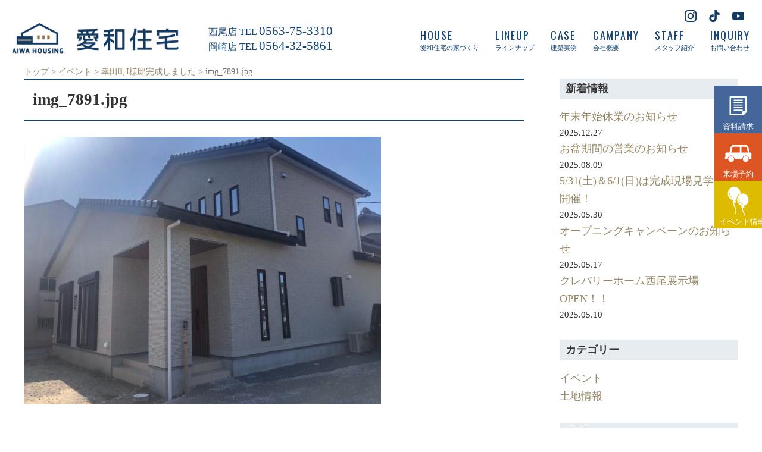

--- FILE ---
content_type: text/html; charset=UTF-8
request_url: https://www.aiwajyutaku.com/event/%E5%B9%B8%E7%94%B0%E7%94%BAi%E6%A7%98%E9%82%B8%E5%AE%8C%E6%88%90%E3%81%97%E3%81%BE%E3%81%97%E3%81%9F/attachment/img_7891-jpg/
body_size: 13510
content:

<!doctype html>
<html dir="ltr" lang="ja" prefix="og: https://ogp.me/ns#">
<head>
	<meta http-equiv="X-UA-Compatible" content="IE=edge">
	<meta charset="UTF-8">
	<meta name="viewport" content="width=device-width, initial-scale=1">
	<meta name="format-detection" content="telephone=no">
		
	<script type="text/javascript">
		/*
		if ((navigator.userAgent.indexOf('iPhone') > 0) || navigator.userAgent.indexOf('iPod') > 0 || navigator.userAgent.indexOf('Android') > 0 && navigator.userAgent.indexOf('Mobile') >0 ) 
		*/
		/*
		if(window.matchMedia('(max-width:768px)').matches) {
			document.write('<meta name="viewport" content="width=device-width, initial-scale=1">');
		}else{
			document.write('<meta name="viewport" content="width=1000">');
		}
		*/
	</script>
    
	
	<title>img_7891.jpg | 愛和住宅株式会社 ｜ クレバリーホーム西尾店・岡崎店</title>
	<style>img:is([sizes="auto" i], [sizes^="auto," i]) { contain-intrinsic-size: 3000px 1500px }</style>
	
		<!-- All in One SEO 4.9.3 - aioseo.com -->
	<meta name="robots" content="max-image-preview:large" />
	<meta name="author" content="aiwa"/>
	<link rel="canonical" href="https://www.aiwajyutaku.com/event/%e5%b9%b8%e7%94%b0%e7%94%bai%e6%a7%98%e9%82%b8%e5%ae%8c%e6%88%90%e3%81%97%e3%81%be%e3%81%97%e3%81%9f/attachment/img_7891-jpg/" />
	<meta name="generator" content="All in One SEO (AIOSEO) 4.9.3" />
		<meta property="og:locale" content="ja_JP" />
		<meta property="og:site_name" content="愛和住宅株式会社 ｜ クレバリーホーム西尾店・岡崎店 | 愛知県西尾市、岡崎市の住宅会社で、クレバリーホーム西尾店・岡崎店を運営しています。" />
		<meta property="og:type" content="article" />
		<meta property="og:title" content="img_7891.jpg | 愛和住宅株式会社 ｜ クレバリーホーム西尾店・岡崎店" />
		<meta property="og:url" content="https://www.aiwajyutaku.com/event/%e5%b9%b8%e7%94%b0%e7%94%bai%e6%a7%98%e9%82%b8%e5%ae%8c%e6%88%90%e3%81%97%e3%81%be%e3%81%97%e3%81%9f/attachment/img_7891-jpg/" />
		<meta property="og:image" content="https://www.aiwajyutaku.com/wp-content/uploads/2023/07/logomarq_aiwa.png" />
		<meta property="og:image:secure_url" content="https://www.aiwajyutaku.com/wp-content/uploads/2023/07/logomarq_aiwa.png" />
		<meta property="og:image:width" content="200" />
		<meta property="og:image:height" content="110" />
		<meta property="article:published_time" content="2020-10-30T22:13:49+00:00" />
		<meta property="article:modified_time" content="2020-10-30T22:13:49+00:00" />
		<meta name="twitter:card" content="summary_large_image" />
		<meta name="twitter:title" content="img_7891.jpg | 愛和住宅株式会社 ｜ クレバリーホーム西尾店・岡崎店" />
		<meta name="twitter:image" content="https://www.aiwajyutaku.com/wp-content/uploads/2023/07/logomarq_aiwa.png" />
		<script type="application/ld+json" class="aioseo-schema">
			{"@context":"https:\/\/schema.org","@graph":[{"@type":"BreadcrumbList","@id":"https:\/\/www.aiwajyutaku.com\/event\/%e5%b9%b8%e7%94%b0%e7%94%bai%e6%a7%98%e9%82%b8%e5%ae%8c%e6%88%90%e3%81%97%e3%81%be%e3%81%97%e3%81%9f\/attachment\/img_7891-jpg\/#breadcrumblist","itemListElement":[{"@type":"ListItem","@id":"https:\/\/www.aiwajyutaku.com#listItem","position":1,"name":"\u30db\u30fc\u30e0","item":"https:\/\/www.aiwajyutaku.com","nextItem":{"@type":"ListItem","@id":"https:\/\/www.aiwajyutaku.com\/event\/%e5%b9%b8%e7%94%b0%e7%94%bai%e6%a7%98%e9%82%b8%e5%ae%8c%e6%88%90%e3%81%97%e3%81%be%e3%81%97%e3%81%9f\/attachment\/img_7891-jpg\/#listItem","name":"img_7891.jpg"}},{"@type":"ListItem","@id":"https:\/\/www.aiwajyutaku.com\/event\/%e5%b9%b8%e7%94%b0%e7%94%bai%e6%a7%98%e9%82%b8%e5%ae%8c%e6%88%90%e3%81%97%e3%81%be%e3%81%97%e3%81%9f\/attachment\/img_7891-jpg\/#listItem","position":2,"name":"img_7891.jpg","previousItem":{"@type":"ListItem","@id":"https:\/\/www.aiwajyutaku.com#listItem","name":"\u30db\u30fc\u30e0"}}]},{"@type":"ItemPage","@id":"https:\/\/www.aiwajyutaku.com\/event\/%e5%b9%b8%e7%94%b0%e7%94%bai%e6%a7%98%e9%82%b8%e5%ae%8c%e6%88%90%e3%81%97%e3%81%be%e3%81%97%e3%81%9f\/attachment\/img_7891-jpg\/#itempage","url":"https:\/\/www.aiwajyutaku.com\/event\/%e5%b9%b8%e7%94%b0%e7%94%bai%e6%a7%98%e9%82%b8%e5%ae%8c%e6%88%90%e3%81%97%e3%81%be%e3%81%97%e3%81%9f\/attachment\/img_7891-jpg\/","name":"img_7891.jpg | \u611b\u548c\u4f4f\u5b85\u682a\u5f0f\u4f1a\u793e \uff5c \u30af\u30ec\u30d0\u30ea\u30fc\u30db\u30fc\u30e0\u897f\u5c3e\u5e97\u30fb\u5ca1\u5d0e\u5e97","inLanguage":"ja","isPartOf":{"@id":"https:\/\/www.aiwajyutaku.com\/#website"},"breadcrumb":{"@id":"https:\/\/www.aiwajyutaku.com\/event\/%e5%b9%b8%e7%94%b0%e7%94%bai%e6%a7%98%e9%82%b8%e5%ae%8c%e6%88%90%e3%81%97%e3%81%be%e3%81%97%e3%81%9f\/attachment\/img_7891-jpg\/#breadcrumblist"},"author":{"@id":"https:\/\/www.aiwajyutaku.com\/author\/aiwa\/#author"},"creator":{"@id":"https:\/\/www.aiwajyutaku.com\/author\/aiwa\/#author"},"datePublished":"2020-10-31T07:13:49+09:00","dateModified":"2020-10-31T07:13:49+09:00"},{"@type":"Organization","@id":"https:\/\/www.aiwajyutaku.com\/#organization","name":"\u611b\u548c\u4f4f\u5b85\u682a\u5f0f\u4f1a\u793e","description":"\u611b\u77e5\u770c\u897f\u5c3e\u5e02\u3001\u5ca1\u5d0e\u5e02\u306e\u4f4f\u5b85\u4f1a\u793e\u3067\u3001\u30af\u30ec\u30d0\u30ea\u30fc\u30db\u30fc\u30e0\u897f\u5c3e\u5e97\u30fb\u5ca1\u5d0e\u5e97\u3092\u904b\u55b6\u3057\u3066\u3044\u307e\u3059\u3002","url":"https:\/\/www.aiwajyutaku.com\/","logo":{"@type":"ImageObject","url":"https:\/\/www.aiwajyutaku.com\/wp-content\/uploads\/2023\/07\/logo_aiwa01.png","@id":"https:\/\/www.aiwajyutaku.com\/event\/%e5%b9%b8%e7%94%b0%e7%94%bai%e6%a7%98%e9%82%b8%e5%ae%8c%e6%88%90%e3%81%97%e3%81%be%e3%81%97%e3%81%9f\/attachment\/img_7891-jpg\/#organizationLogo","width":644,"height":120},"image":{"@id":"https:\/\/www.aiwajyutaku.com\/event\/%e5%b9%b8%e7%94%b0%e7%94%bai%e6%a7%98%e9%82%b8%e5%ae%8c%e6%88%90%e3%81%97%e3%81%be%e3%81%97%e3%81%9f\/attachment\/img_7891-jpg\/#organizationLogo"},"sameAs":["https:\/\/www.instagram.com\/cleverly_nishio_okazaki\/","https:\/\/www.youtube.com\/@cleverlyhome-ch"]},{"@type":"Person","@id":"https:\/\/www.aiwajyutaku.com\/author\/aiwa\/#author","url":"https:\/\/www.aiwajyutaku.com\/author\/aiwa\/","name":"aiwa","image":{"@type":"ImageObject","@id":"https:\/\/www.aiwajyutaku.com\/event\/%e5%b9%b8%e7%94%b0%e7%94%bai%e6%a7%98%e9%82%b8%e5%ae%8c%e6%88%90%e3%81%97%e3%81%be%e3%81%97%e3%81%9f\/attachment\/img_7891-jpg\/#authorImage","url":"https:\/\/secure.gravatar.com\/avatar\/fed40a3956d5a044adb5bdaa379d37c294db93eaf09562128233c328b4a3071e?s=96&d=mm&r=g","width":96,"height":96,"caption":"aiwa"}},{"@type":"WebSite","@id":"https:\/\/www.aiwajyutaku.com\/#website","url":"https:\/\/www.aiwajyutaku.com\/","name":"\u611b\u548c\u4f4f\u5b85\u682a\u5f0f\u4f1a\u793e\u3000\u30af\u30ec\u30d0\u30ea\u30fc\u30db\u30fc\u30e0\u897f\u5c3e\u5e97\u30fb\u5ca1\u5d0e\u5e97","description":"\u611b\u77e5\u770c\u897f\u5c3e\u5e02\u3001\u5ca1\u5d0e\u5e02\u306e\u4f4f\u5b85\u4f1a\u793e\u3067\u3001\u30af\u30ec\u30d0\u30ea\u30fc\u30db\u30fc\u30e0\u897f\u5c3e\u5e97\u30fb\u5ca1\u5d0e\u5e97\u3092\u904b\u55b6\u3057\u3066\u3044\u307e\u3059\u3002","inLanguage":"ja","publisher":{"@id":"https:\/\/www.aiwajyutaku.com\/#organization"}}]}
		</script>
		<!-- All in One SEO -->

<link rel='dns-prefetch' href='//www.googletagmanager.com' />
<link rel='dns-prefetch' href='//fonts.googleapis.com' />
<link rel='dns-prefetch' href='//use.fontawesome.com' />
<link rel="alternate" type="application/rss+xml" title="愛和住宅株式会社 ｜ クレバリーホーム西尾店・岡崎店 &raquo; フィード" href="https://www.aiwajyutaku.com/feed/" />
<link rel="alternate" type="application/rss+xml" title="愛和住宅株式会社 ｜ クレバリーホーム西尾店・岡崎店 &raquo; コメントフィード" href="https://www.aiwajyutaku.com/comments/feed/" />
		<!-- This site uses the Google Analytics by MonsterInsights plugin v9.11.1 - Using Analytics tracking - https://www.monsterinsights.com/ -->
		<!-- Note: MonsterInsights is not currently configured on this site. The site owner needs to authenticate with Google Analytics in the MonsterInsights settings panel. -->
					<!-- No tracking code set -->
				<!-- / Google Analytics by MonsterInsights -->
		<script>
window._wpemojiSettings = {"baseUrl":"https:\/\/s.w.org\/images\/core\/emoji\/16.0.1\/72x72\/","ext":".png","svgUrl":"https:\/\/s.w.org\/images\/core\/emoji\/16.0.1\/svg\/","svgExt":".svg","source":{"concatemoji":"https:\/\/www.aiwajyutaku.com\/wp-includes\/js\/wp-emoji-release.min.js?ver=6.8.3"}};
/*! This file is auto-generated */
!function(s,n){var o,i,e;function c(e){try{var t={supportTests:e,timestamp:(new Date).valueOf()};sessionStorage.setItem(o,JSON.stringify(t))}catch(e){}}function p(e,t,n){e.clearRect(0,0,e.canvas.width,e.canvas.height),e.fillText(t,0,0);var t=new Uint32Array(e.getImageData(0,0,e.canvas.width,e.canvas.height).data),a=(e.clearRect(0,0,e.canvas.width,e.canvas.height),e.fillText(n,0,0),new Uint32Array(e.getImageData(0,0,e.canvas.width,e.canvas.height).data));return t.every(function(e,t){return e===a[t]})}function u(e,t){e.clearRect(0,0,e.canvas.width,e.canvas.height),e.fillText(t,0,0);for(var n=e.getImageData(16,16,1,1),a=0;a<n.data.length;a++)if(0!==n.data[a])return!1;return!0}function f(e,t,n,a){switch(t){case"flag":return n(e,"\ud83c\udff3\ufe0f\u200d\u26a7\ufe0f","\ud83c\udff3\ufe0f\u200b\u26a7\ufe0f")?!1:!n(e,"\ud83c\udde8\ud83c\uddf6","\ud83c\udde8\u200b\ud83c\uddf6")&&!n(e,"\ud83c\udff4\udb40\udc67\udb40\udc62\udb40\udc65\udb40\udc6e\udb40\udc67\udb40\udc7f","\ud83c\udff4\u200b\udb40\udc67\u200b\udb40\udc62\u200b\udb40\udc65\u200b\udb40\udc6e\u200b\udb40\udc67\u200b\udb40\udc7f");case"emoji":return!a(e,"\ud83e\udedf")}return!1}function g(e,t,n,a){var r="undefined"!=typeof WorkerGlobalScope&&self instanceof WorkerGlobalScope?new OffscreenCanvas(300,150):s.createElement("canvas"),o=r.getContext("2d",{willReadFrequently:!0}),i=(o.textBaseline="top",o.font="600 32px Arial",{});return e.forEach(function(e){i[e]=t(o,e,n,a)}),i}function t(e){var t=s.createElement("script");t.src=e,t.defer=!0,s.head.appendChild(t)}"undefined"!=typeof Promise&&(o="wpEmojiSettingsSupports",i=["flag","emoji"],n.supports={everything:!0,everythingExceptFlag:!0},e=new Promise(function(e){s.addEventListener("DOMContentLoaded",e,{once:!0})}),new Promise(function(t){var n=function(){try{var e=JSON.parse(sessionStorage.getItem(o));if("object"==typeof e&&"number"==typeof e.timestamp&&(new Date).valueOf()<e.timestamp+604800&&"object"==typeof e.supportTests)return e.supportTests}catch(e){}return null}();if(!n){if("undefined"!=typeof Worker&&"undefined"!=typeof OffscreenCanvas&&"undefined"!=typeof URL&&URL.createObjectURL&&"undefined"!=typeof Blob)try{var e="postMessage("+g.toString()+"("+[JSON.stringify(i),f.toString(),p.toString(),u.toString()].join(",")+"));",a=new Blob([e],{type:"text/javascript"}),r=new Worker(URL.createObjectURL(a),{name:"wpTestEmojiSupports"});return void(r.onmessage=function(e){c(n=e.data),r.terminate(),t(n)})}catch(e){}c(n=g(i,f,p,u))}t(n)}).then(function(e){for(var t in e)n.supports[t]=e[t],n.supports.everything=n.supports.everything&&n.supports[t],"flag"!==t&&(n.supports.everythingExceptFlag=n.supports.everythingExceptFlag&&n.supports[t]);n.supports.everythingExceptFlag=n.supports.everythingExceptFlag&&!n.supports.flag,n.DOMReady=!1,n.readyCallback=function(){n.DOMReady=!0}}).then(function(){return e}).then(function(){var e;n.supports.everything||(n.readyCallback(),(e=n.source||{}).concatemoji?t(e.concatemoji):e.wpemoji&&e.twemoji&&(t(e.twemoji),t(e.wpemoji)))}))}((window,document),window._wpemojiSettings);
</script>
<link rel='stylesheet' id='sbi_styles-css' href='https://www.aiwajyutaku.com/wp-content/plugins/instagram-feed/css/sbi-styles.min.css?ver=6.10.0' media='all' />
<style id='wp-emoji-styles-inline-css'>

	img.wp-smiley, img.emoji {
		display: inline !important;
		border: none !important;
		box-shadow: none !important;
		height: 1em !important;
		width: 1em !important;
		margin: 0 0.07em !important;
		vertical-align: -0.1em !important;
		background: none !important;
		padding: 0 !important;
	}
</style>
<link rel='stylesheet' id='wp-block-library-css' href='https://www.aiwajyutaku.com/wp-includes/css/dist/block-library/style.min.css?ver=6.8.3' media='all' />
<style id='wp-block-library-theme-inline-css'>
.wp-block-audio :where(figcaption){color:#555;font-size:13px;text-align:center}.is-dark-theme .wp-block-audio :where(figcaption){color:#ffffffa6}.wp-block-audio{margin:0 0 1em}.wp-block-code{border:1px solid #ccc;border-radius:4px;font-family:Menlo,Consolas,monaco,monospace;padding:.8em 1em}.wp-block-embed :where(figcaption){color:#555;font-size:13px;text-align:center}.is-dark-theme .wp-block-embed :where(figcaption){color:#ffffffa6}.wp-block-embed{margin:0 0 1em}.blocks-gallery-caption{color:#555;font-size:13px;text-align:center}.is-dark-theme .blocks-gallery-caption{color:#ffffffa6}:root :where(.wp-block-image figcaption){color:#555;font-size:13px;text-align:center}.is-dark-theme :root :where(.wp-block-image figcaption){color:#ffffffa6}.wp-block-image{margin:0 0 1em}.wp-block-pullquote{border-bottom:4px solid;border-top:4px solid;color:currentColor;margin-bottom:1.75em}.wp-block-pullquote cite,.wp-block-pullquote footer,.wp-block-pullquote__citation{color:currentColor;font-size:.8125em;font-style:normal;text-transform:uppercase}.wp-block-quote{border-left:.25em solid;margin:0 0 1.75em;padding-left:1em}.wp-block-quote cite,.wp-block-quote footer{color:currentColor;font-size:.8125em;font-style:normal;position:relative}.wp-block-quote:where(.has-text-align-right){border-left:none;border-right:.25em solid;padding-left:0;padding-right:1em}.wp-block-quote:where(.has-text-align-center){border:none;padding-left:0}.wp-block-quote.is-large,.wp-block-quote.is-style-large,.wp-block-quote:where(.is-style-plain){border:none}.wp-block-search .wp-block-search__label{font-weight:700}.wp-block-search__button{border:1px solid #ccc;padding:.375em .625em}:where(.wp-block-group.has-background){padding:1.25em 2.375em}.wp-block-separator.has-css-opacity{opacity:.4}.wp-block-separator{border:none;border-bottom:2px solid;margin-left:auto;margin-right:auto}.wp-block-separator.has-alpha-channel-opacity{opacity:1}.wp-block-separator:not(.is-style-wide):not(.is-style-dots){width:100px}.wp-block-separator.has-background:not(.is-style-dots){border-bottom:none;height:1px}.wp-block-separator.has-background:not(.is-style-wide):not(.is-style-dots){height:2px}.wp-block-table{margin:0 0 1em}.wp-block-table td,.wp-block-table th{word-break:normal}.wp-block-table :where(figcaption){color:#555;font-size:13px;text-align:center}.is-dark-theme .wp-block-table :where(figcaption){color:#ffffffa6}.wp-block-video :where(figcaption){color:#555;font-size:13px;text-align:center}.is-dark-theme .wp-block-video :where(figcaption){color:#ffffffa6}.wp-block-video{margin:0 0 1em}:root :where(.wp-block-template-part.has-background){margin-bottom:0;margin-top:0;padding:1.25em 2.375em}
</style>
<style id='classic-theme-styles-inline-css'>
/*! This file is auto-generated */
.wp-block-button__link{color:#fff;background-color:#32373c;border-radius:9999px;box-shadow:none;text-decoration:none;padding:calc(.667em + 2px) calc(1.333em + 2px);font-size:1.125em}.wp-block-file__button{background:#32373c;color:#fff;text-decoration:none}
</style>
<link rel='stylesheet' id='aioseo/css/src/vue/standalone/blocks/table-of-contents/global.scss-css' href='https://www.aiwajyutaku.com/wp-content/plugins/all-in-one-seo-pack/dist/Lite/assets/css/table-of-contents/global.e90f6d47.css?ver=4.9.3' media='all' />
<link rel='stylesheet' id='custom-post-type-widget-blocks-style-css' href='https://www.aiwajyutaku.com/wp-content/plugins/custom-post-type-widget-blocks/dist/css/blocks.min.css?ver=1.7.0' media='all' />
<link rel='stylesheet' id='sass-basis-core-css' href='https://www.aiwajyutaku.com/wp-content/plugins/snow-monkey-editor/dist/css/fallback.css?ver=1767814415' media='all' />
<link rel='stylesheet' id='snow-monkey-editor-css' href='https://www.aiwajyutaku.com/wp-content/plugins/snow-monkey-editor/dist/css/app.css?ver=1767814415' media='all' />
<link rel='stylesheet' id='snow-monkey-editor@front-css' href='https://www.aiwajyutaku.com/wp-content/plugins/snow-monkey-editor/dist/css/front.css?ver=1767814415' media='all' />
<style id='global-styles-inline-css'>
:root{--wp--preset--aspect-ratio--square: 1;--wp--preset--aspect-ratio--4-3: 4/3;--wp--preset--aspect-ratio--3-4: 3/4;--wp--preset--aspect-ratio--3-2: 3/2;--wp--preset--aspect-ratio--2-3: 2/3;--wp--preset--aspect-ratio--16-9: 16/9;--wp--preset--aspect-ratio--9-16: 9/16;--wp--preset--color--black: #000000;--wp--preset--color--cyan-bluish-gray: #abb8c3;--wp--preset--color--white: #ffffff;--wp--preset--color--pale-pink: #f78da7;--wp--preset--color--vivid-red: #cf2e2e;--wp--preset--color--luminous-vivid-orange: #ff6900;--wp--preset--color--luminous-vivid-amber: #fcb900;--wp--preset--color--light-green-cyan: #7bdcb5;--wp--preset--color--vivid-green-cyan: #00d084;--wp--preset--color--pale-cyan-blue: #8ed1fc;--wp--preset--color--vivid-cyan-blue: #0693e3;--wp--preset--color--vivid-purple: #9b51e0;--wp--preset--gradient--vivid-cyan-blue-to-vivid-purple: linear-gradient(135deg,rgba(6,147,227,1) 0%,rgb(155,81,224) 100%);--wp--preset--gradient--light-green-cyan-to-vivid-green-cyan: linear-gradient(135deg,rgb(122,220,180) 0%,rgb(0,208,130) 100%);--wp--preset--gradient--luminous-vivid-amber-to-luminous-vivid-orange: linear-gradient(135deg,rgba(252,185,0,1) 0%,rgba(255,105,0,1) 100%);--wp--preset--gradient--luminous-vivid-orange-to-vivid-red: linear-gradient(135deg,rgba(255,105,0,1) 0%,rgb(207,46,46) 100%);--wp--preset--gradient--very-light-gray-to-cyan-bluish-gray: linear-gradient(135deg,rgb(238,238,238) 0%,rgb(169,184,195) 100%);--wp--preset--gradient--cool-to-warm-spectrum: linear-gradient(135deg,rgb(74,234,220) 0%,rgb(151,120,209) 20%,rgb(207,42,186) 40%,rgb(238,44,130) 60%,rgb(251,105,98) 80%,rgb(254,248,76) 100%);--wp--preset--gradient--blush-light-purple: linear-gradient(135deg,rgb(255,206,236) 0%,rgb(152,150,240) 100%);--wp--preset--gradient--blush-bordeaux: linear-gradient(135deg,rgb(254,205,165) 0%,rgb(254,45,45) 50%,rgb(107,0,62) 100%);--wp--preset--gradient--luminous-dusk: linear-gradient(135deg,rgb(255,203,112) 0%,rgb(199,81,192) 50%,rgb(65,88,208) 100%);--wp--preset--gradient--pale-ocean: linear-gradient(135deg,rgb(255,245,203) 0%,rgb(182,227,212) 50%,rgb(51,167,181) 100%);--wp--preset--gradient--electric-grass: linear-gradient(135deg,rgb(202,248,128) 0%,rgb(113,206,126) 100%);--wp--preset--gradient--midnight: linear-gradient(135deg,rgb(2,3,129) 0%,rgb(40,116,252) 100%);--wp--preset--font-size--small: 13px;--wp--preset--font-size--medium: 20px;--wp--preset--font-size--large: 36px;--wp--preset--font-size--x-large: 42px;--wp--preset--spacing--20: 0.44rem;--wp--preset--spacing--30: 0.67rem;--wp--preset--spacing--40: 1rem;--wp--preset--spacing--50: 1.5rem;--wp--preset--spacing--60: 2.25rem;--wp--preset--spacing--70: 3.38rem;--wp--preset--spacing--80: 5.06rem;--wp--preset--shadow--natural: 6px 6px 9px rgba(0, 0, 0, 0.2);--wp--preset--shadow--deep: 12px 12px 50px rgba(0, 0, 0, 0.4);--wp--preset--shadow--sharp: 6px 6px 0px rgba(0, 0, 0, 0.2);--wp--preset--shadow--outlined: 6px 6px 0px -3px rgba(255, 255, 255, 1), 6px 6px rgba(0, 0, 0, 1);--wp--preset--shadow--crisp: 6px 6px 0px rgba(0, 0, 0, 1);}:where(.is-layout-flex){gap: 0.5em;}:where(.is-layout-grid){gap: 0.5em;}body .is-layout-flex{display: flex;}.is-layout-flex{flex-wrap: wrap;align-items: center;}.is-layout-flex > :is(*, div){margin: 0;}body .is-layout-grid{display: grid;}.is-layout-grid > :is(*, div){margin: 0;}:where(.wp-block-columns.is-layout-flex){gap: 2em;}:where(.wp-block-columns.is-layout-grid){gap: 2em;}:where(.wp-block-post-template.is-layout-flex){gap: 1.25em;}:where(.wp-block-post-template.is-layout-grid){gap: 1.25em;}.has-black-color{color: var(--wp--preset--color--black) !important;}.has-cyan-bluish-gray-color{color: var(--wp--preset--color--cyan-bluish-gray) !important;}.has-white-color{color: var(--wp--preset--color--white) !important;}.has-pale-pink-color{color: var(--wp--preset--color--pale-pink) !important;}.has-vivid-red-color{color: var(--wp--preset--color--vivid-red) !important;}.has-luminous-vivid-orange-color{color: var(--wp--preset--color--luminous-vivid-orange) !important;}.has-luminous-vivid-amber-color{color: var(--wp--preset--color--luminous-vivid-amber) !important;}.has-light-green-cyan-color{color: var(--wp--preset--color--light-green-cyan) !important;}.has-vivid-green-cyan-color{color: var(--wp--preset--color--vivid-green-cyan) !important;}.has-pale-cyan-blue-color{color: var(--wp--preset--color--pale-cyan-blue) !important;}.has-vivid-cyan-blue-color{color: var(--wp--preset--color--vivid-cyan-blue) !important;}.has-vivid-purple-color{color: var(--wp--preset--color--vivid-purple) !important;}.has-black-background-color{background-color: var(--wp--preset--color--black) !important;}.has-cyan-bluish-gray-background-color{background-color: var(--wp--preset--color--cyan-bluish-gray) !important;}.has-white-background-color{background-color: var(--wp--preset--color--white) !important;}.has-pale-pink-background-color{background-color: var(--wp--preset--color--pale-pink) !important;}.has-vivid-red-background-color{background-color: var(--wp--preset--color--vivid-red) !important;}.has-luminous-vivid-orange-background-color{background-color: var(--wp--preset--color--luminous-vivid-orange) !important;}.has-luminous-vivid-amber-background-color{background-color: var(--wp--preset--color--luminous-vivid-amber) !important;}.has-light-green-cyan-background-color{background-color: var(--wp--preset--color--light-green-cyan) !important;}.has-vivid-green-cyan-background-color{background-color: var(--wp--preset--color--vivid-green-cyan) !important;}.has-pale-cyan-blue-background-color{background-color: var(--wp--preset--color--pale-cyan-blue) !important;}.has-vivid-cyan-blue-background-color{background-color: var(--wp--preset--color--vivid-cyan-blue) !important;}.has-vivid-purple-background-color{background-color: var(--wp--preset--color--vivid-purple) !important;}.has-black-border-color{border-color: var(--wp--preset--color--black) !important;}.has-cyan-bluish-gray-border-color{border-color: var(--wp--preset--color--cyan-bluish-gray) !important;}.has-white-border-color{border-color: var(--wp--preset--color--white) !important;}.has-pale-pink-border-color{border-color: var(--wp--preset--color--pale-pink) !important;}.has-vivid-red-border-color{border-color: var(--wp--preset--color--vivid-red) !important;}.has-luminous-vivid-orange-border-color{border-color: var(--wp--preset--color--luminous-vivid-orange) !important;}.has-luminous-vivid-amber-border-color{border-color: var(--wp--preset--color--luminous-vivid-amber) !important;}.has-light-green-cyan-border-color{border-color: var(--wp--preset--color--light-green-cyan) !important;}.has-vivid-green-cyan-border-color{border-color: var(--wp--preset--color--vivid-green-cyan) !important;}.has-pale-cyan-blue-border-color{border-color: var(--wp--preset--color--pale-cyan-blue) !important;}.has-vivid-cyan-blue-border-color{border-color: var(--wp--preset--color--vivid-cyan-blue) !important;}.has-vivid-purple-border-color{border-color: var(--wp--preset--color--vivid-purple) !important;}.has-vivid-cyan-blue-to-vivid-purple-gradient-background{background: var(--wp--preset--gradient--vivid-cyan-blue-to-vivid-purple) !important;}.has-light-green-cyan-to-vivid-green-cyan-gradient-background{background: var(--wp--preset--gradient--light-green-cyan-to-vivid-green-cyan) !important;}.has-luminous-vivid-amber-to-luminous-vivid-orange-gradient-background{background: var(--wp--preset--gradient--luminous-vivid-amber-to-luminous-vivid-orange) !important;}.has-luminous-vivid-orange-to-vivid-red-gradient-background{background: var(--wp--preset--gradient--luminous-vivid-orange-to-vivid-red) !important;}.has-very-light-gray-to-cyan-bluish-gray-gradient-background{background: var(--wp--preset--gradient--very-light-gray-to-cyan-bluish-gray) !important;}.has-cool-to-warm-spectrum-gradient-background{background: var(--wp--preset--gradient--cool-to-warm-spectrum) !important;}.has-blush-light-purple-gradient-background{background: var(--wp--preset--gradient--blush-light-purple) !important;}.has-blush-bordeaux-gradient-background{background: var(--wp--preset--gradient--blush-bordeaux) !important;}.has-luminous-dusk-gradient-background{background: var(--wp--preset--gradient--luminous-dusk) !important;}.has-pale-ocean-gradient-background{background: var(--wp--preset--gradient--pale-ocean) !important;}.has-electric-grass-gradient-background{background: var(--wp--preset--gradient--electric-grass) !important;}.has-midnight-gradient-background{background: var(--wp--preset--gradient--midnight) !important;}.has-small-font-size{font-size: var(--wp--preset--font-size--small) !important;}.has-medium-font-size{font-size: var(--wp--preset--font-size--medium) !important;}.has-large-font-size{font-size: var(--wp--preset--font-size--large) !important;}.has-x-large-font-size{font-size: var(--wp--preset--font-size--x-large) !important;}
:where(.wp-block-post-template.is-layout-flex){gap: 1.25em;}:where(.wp-block-post-template.is-layout-grid){gap: 1.25em;}
:where(.wp-block-columns.is-layout-flex){gap: 2em;}:where(.wp-block-columns.is-layout-grid){gap: 2em;}
:root :where(.wp-block-pullquote){font-size: 1.5em;line-height: 1.6;}
</style>
<link rel='stylesheet' id='ditty-displays-css' href='https://www.aiwajyutaku.com/wp-content/plugins/ditty-news-ticker/assets/build/dittyDisplays.css?ver=3.1.63' media='all' />
<link rel='stylesheet' id='ditty-fontawesome-css' href='https://www.aiwajyutaku.com/wp-content/plugins/ditty-news-ticker/includes/libs/fontawesome-6.4.0/css/all.css?ver=6.4.0' media='' />
<link rel='stylesheet' id='snow-monkey-editor@view-css' href='https://www.aiwajyutaku.com/wp-content/plugins/snow-monkey-editor/dist/css/view.css?ver=1767814415' media='all' />
<link rel='stylesheet' id='google-fonts-oswald-css' href='https://fonts.googleapis.com/css?family=Oswald' media='all' />
<link rel='stylesheet' id='google-fonts-anton-css' href='https://fonts.googleapis.com/css2?family=Anton&#038;display=swap' media='all' />
<link rel='stylesheet' id='google-fonts-icon-css' href='https://fonts.googleapis.com/icon?family=Material+Icons' media='all' />
<link rel='stylesheet' id='fontawesome-css' href='https://use.fontawesome.com/releases/v5.10.2/css/all.css' media='all' />
<link rel='stylesheet' id='odtheme-style-css' href='https://www.aiwajyutaku.com/wp-content/themes/od003/style.css?ver=6.8.3' media='all' />
<link rel='stylesheet' id='slick-theme-css-css' href='https://www.aiwajyutaku.com/wp-content/themes/od003/js/slick/slick-theme.css' media='all' />
<link rel='stylesheet' id='slick-slider-css-css' href='https://www.aiwajyutaku.com/wp-content/themes/od003/js/slick/slick.css' media='all' />
<script src="https://www.aiwajyutaku.com/wp-includes/js/jquery/jquery.min.js?ver=3.7.1" id="jquery-core-js"></script>
<script src="https://www.aiwajyutaku.com/wp-includes/js/jquery/jquery-migrate.min.js?ver=3.4.1" id="jquery-migrate-js"></script>
<script src="https://www.aiwajyutaku.com/wp-content/plugins/snow-monkey-editor/dist/js/app.js?ver=1767814415" id="snow-monkey-editor-js" defer data-wp-strategy="defer"></script>
<!--[if lt IE 9]>
<script src="https://www.aiwajyutaku.com/wp-content/themes/od003/js/html5.js?ver=3.7.3" id="odtheme-html5-js"></script>
<![endif]-->

<!-- Site Kit によって追加された Google タグ（gtag.js）スニペット -->
<!-- Google アナリティクス スニペット (Site Kit が追加) -->
<script src="https://www.googletagmanager.com/gtag/js?id=G-9MM4QK1S4B" id="google_gtagjs-js" async></script>
<script id="google_gtagjs-js-after">
window.dataLayer = window.dataLayer || [];function gtag(){dataLayer.push(arguments);}
gtag("set","linker",{"domains":["www.aiwajyutaku.com"]});
gtag("js", new Date());
gtag("set", "developer_id.dZTNiMT", true);
gtag("config", "G-9MM4QK1S4B");
</script>
<link rel="https://api.w.org/" href="https://www.aiwajyutaku.com/wp-json/" /><link rel="alternate" title="JSON" type="application/json" href="https://www.aiwajyutaku.com/wp-json/wp/v2/media/359" /><link rel="EditURI" type="application/rsd+xml" title="RSD" href="https://www.aiwajyutaku.com/xmlrpc.php?rsd" />
<meta name="generator" content="WordPress 6.8.3" />
<link rel='shortlink' href='https://www.aiwajyutaku.com/?p=359' />
<link rel="alternate" title="oEmbed (JSON)" type="application/json+oembed" href="https://www.aiwajyutaku.com/wp-json/oembed/1.0/embed?url=https%3A%2F%2Fwww.aiwajyutaku.com%2Fevent%2F%25e5%25b9%25b8%25e7%2594%25b0%25e7%2594%25bai%25e6%25a7%2598%25e9%2582%25b8%25e5%25ae%258c%25e6%2588%2590%25e3%2581%2597%25e3%2581%25be%25e3%2581%2597%25e3%2581%259f%2Fattachment%2Fimg_7891-jpg%2F" />
<link rel="alternate" title="oEmbed (XML)" type="text/xml+oembed" href="https://www.aiwajyutaku.com/wp-json/oembed/1.0/embed?url=https%3A%2F%2Fwww.aiwajyutaku.com%2Fevent%2F%25e5%25b9%25b8%25e7%2594%25b0%25e7%2594%25bai%25e6%25a7%2598%25e9%2582%25b8%25e5%25ae%258c%25e6%2588%2590%25e3%2581%2597%25e3%2581%25be%25e3%2581%2597%25e3%2581%259f%2Fattachment%2Fimg_7891-jpg%2F&#038;format=xml" />
<meta name="generator" content="Site Kit by Google 1.170.0" /><style type="text/css"></style><link rel="icon" href="https://www.aiwajyutaku.com/wp-content/uploads/2020/05/cropped-favicon-32x32.png" sizes="32x32" />
<link rel="icon" href="https://www.aiwajyutaku.com/wp-content/uploads/2020/05/cropped-favicon-192x192.png" sizes="192x192" />
<link rel="apple-touch-icon" href="https://www.aiwajyutaku.com/wp-content/uploads/2020/05/cropped-favicon-180x180.png" />
<meta name="msapplication-TileImage" content="https://www.aiwajyutaku.com/wp-content/uploads/2020/05/cropped-favicon-270x270.png" />
</head>



<body class="attachment wp-singular attachment-template-default single single-attachment postid-359 attachmentid-359 attachment-jpeg wp-custom-logo wp-embed-responsive wp-theme-od003 metaslider-plugin post-type-attachment">
<div id="page" class="site">
	<div class="site-inner">
	
	
	<header id="masthead" class="site-header" role="banner">
				
		<div class="site-header-main">
		
							<div class="site-description-wrap screen-reader-text">
					<div class="wrap-wide">
						<p class="site-description">愛知県西尾市、岡崎市の住宅会社で、クレバリーホーム西尾店・岡崎店を運営しています。</p>
					</div>
				</div>
						
			<div class="head-line">
				<div class="head-line-inner fullwide-inner">
					<div class="site-branding">
													<p class="site-title">
                                <a href="https://www.aiwajyutaku.com/" class="custom-logo-link" rel="home"><img width="644" height="120" src="https://www.aiwajyutaku.com/wp-content/uploads/2023/07/logo_aiwa01.png" class="custom-logo" alt="愛和住宅株式会社 ｜ クレバリーホーム西尾店・岡崎店" decoding="async" fetchpriority="high" srcset="https://www.aiwajyutaku.com/wp-content/uploads/2023/07/logo_aiwa01.png 644w, https://www.aiwajyutaku.com/wp-content/uploads/2023/07/logo_aiwa01-600x112.png 600w" sizes="(max-width: 644px) 100vw, 644px" /></a>                            </p>
											</div>
					<div class="h-tel">
						<p>西尾店 TEL <span>0563-75-3310</span><br>岡崎店 TEL <span>0564-32-5861</span></p>
					</div>
					<div class="head-sub">
												
												
												<div id="site-header-menu" class="site-header-menu">
							<button id="menu-toggle" class="menu-toggle">Menu</button>
							<div id="menu-container" class="menu-container">
								<nav id="site-navigation" class="main-navigation" role="navigation" aria-label="Primary Menu">
									<div class="menu-menu01-container"><ul id="menu-menu01" class="primary-menu"><li id="menu-item-684" class="sp menu-item menu-item-type-post_type menu-item-object-page menu-item-home menu-item-684"><a href="https://www.aiwajyutaku.com/">TOP<div class="menu-item-description">トップページ</div></a></li>
<li id="menu-item-685" class="menu-item menu-item-type-post_type menu-item-object-page menu-item-685"><a href="https://www.aiwajyutaku.com/house/">HOUSE<div class="menu-item-description">愛和住宅の家づくり</div></a></li>
<li id="menu-item-687" class="menu-item menu-item-type-post_type menu-item-object-page menu-item-687"><a href="https://www.aiwajyutaku.com/lineup/">LINEUP<div class="menu-item-description">ラインナップ</div></a></li>
<li id="menu-item-691" class="menu-item menu-item-type-custom menu-item-object-custom menu-item-691"><a href="/case/">CASE<div class="menu-item-description">建築実例</div></a></li>
<li id="menu-item-688" class="menu-item menu-item-type-post_type menu-item-object-page menu-item-688"><a href="https://www.aiwajyutaku.com/about/">CAMPANY<div class="menu-item-description">会社概要</div></a></li>
<li id="menu-item-689" class="menu-item menu-item-type-post_type menu-item-object-page menu-item-689"><a href="https://www.aiwajyutaku.com/staff/">STAFF<div class="menu-item-description">スタッフ紹介</div></a></li>
<li id="menu-item-690" class="menu-item menu-item-type-post_type menu-item-object-page menu-item-690"><a href="https://www.aiwajyutaku.com/inquiry/">INQUIRY<div class="menu-item-description">お問い合わせ</div></a></li>
</ul></div>								</nav>
								<ul class="h-sns">
									<li><a href="https://www.instagram.com/cleverly_nishio_okazaki/" target="_blank"><img src="https://www.aiwajyutaku.com/wp-content/themes/od003/images/sns_icon_insta.png" width="20" height="20"></a></li>
									<li><a href="https://www.tiktok.com/@cleverlyhomenishio" target="_blank"><img src="https://www.aiwajyutaku.com/wp-content/themes/od003/images/sns_icon_tiktok.png" width="20" height="20"></a></li>
									<li><a href="https://www.youtube.com/@cleverlyhome-ch" target="_blank"><img src="https://www.aiwajyutaku.com/wp-content/themes/od003/images/sns_icon_youtube.png" width="20" height="20"></a></li>
								</ul>
								<div class="h-tel in-toggle">
									<p>西尾店 TEL <span>0563-75-3310</span><br>岡崎店 TEL <span>0564-32-5861</span></p>
								</div>
							</div>
						</div><!-- .site-header-menu -->
											</div>
				</div>
				
			</div>
			
		</div><!-- .site-header-main -->
		
		
		
		
	</header><!-- .site-header -->
		
		
			<div id="breadcrumb" class="wrap-wide">
		<span property="itemListElement" typeof="ListItem"><a property="item" typeof="WebPage" title="Go to 愛和住宅株式会社 ｜ クレバリーホーム西尾店・岡崎店." href="https://www.aiwajyutaku.com" class="home" ><span property="name">トップ</span></a><meta property="position" content="1"></span> &gt; <span property="itemListElement" typeof="ListItem"><a property="item" typeof="WebPage" title="Go to the イベント category archives." href="https://www.aiwajyutaku.com/category/event/" class="taxonomy category" ><span property="name">イベント</span></a><meta property="position" content="2"></span> &gt; <span property="itemListElement" typeof="ListItem"><a property="item" typeof="WebPage" title="Go to 幸田町I様邸完成しました." href="https://www.aiwajyutaku.com/event/%e5%b9%b8%e7%94%b0%e7%94%bai%e6%a7%98%e9%82%b8%e5%ae%8c%e6%88%90%e3%81%97%e3%81%be%e3%81%97%e3%81%9f/" class="post post-post" ><span property="name">幸田町I様邸完成しました</span></a><meta property="position" content="3"></span> &gt; <span class="post post-attachment current-item">img_7891.jpg</span>		</div>
			
		
		
		

	

	
<div id="content" class="site-content">
	
		
	
	<div id="primary" class="content-area">
		<main id="main" class="site-main" role="main">
			
			
<article id="post-359" class="post-359 attachment type-attachment status-inherit hentry">
	
		
	
	<div class="entry-wrap">
	
		<header class="entry-header">
			<h1 class="entry-title">img_7891.jpg</h1>		</header><!-- .entry-header -->
		
		
		
		<div class="entry-content">
			<p class="attachment"><a href='https://www.aiwajyutaku.com/wp-content/uploads/2020/10/img_7891.jpg'><img decoding="async" width="600" height="450" src="https://www.aiwajyutaku.com/wp-content/uploads/2020/10/img_7891-600x450.jpg" class="attachment-medium size-medium" alt="" srcset="https://www.aiwajyutaku.com/wp-content/uploads/2020/10/img_7891-600x450.jpg 600w, https://www.aiwajyutaku.com/wp-content/uploads/2020/10/img_7891-1000x750.jpg 1000w, https://www.aiwajyutaku.com/wp-content/uploads/2020/10/img_7891-768x576.jpg 768w, https://www.aiwajyutaku.com/wp-content/uploads/2020/10/img_7891.jpg 1200w" sizes="(max-width: 600px) 100vw, 600px" /></a></p>
		</div><!-- .entry-content -->
	

		<footer class="entry-footer">
						
			<p class="posted-on">投稿日 : 2020.10.31</p> <!-- echo get_post_time( get_option('date_format') )  でもOKかな・・・ -->
			<p class="modified">更新日 : 2020.10.31</p>
			<p class="post-author">作成者 : <a href="https://www.aiwajyutaku.com/author/aiwa/" title="aiwa の投稿" rel="author">aiwa</a></p>

					</footer><!-- .entry-footer -->
	
	</div><!-- .entry-wrap -->


</article><!-- #post-## -->

	<nav class="navigation post-navigation" aria-label="投稿">
		<h2 class="screen-reader-text">投稿ナビゲーション</h2>
		<div class="nav-links"><div class="nav-previous"><a href="https://www.aiwajyutaku.com/event/%e5%b9%b8%e7%94%b0%e7%94%bai%e6%a7%98%e9%82%b8%e5%ae%8c%e6%88%90%e3%81%97%e3%81%be%e3%81%97%e3%81%9f/" rel="prev"><span class="meta-nav" aria-hidden="true"><< 前の記事</span> <span class="screen-reader-text">Previous post:</span> <span class="post-title screen-reader-text">幸田町I様邸完成しました</span></a></div></div>
	</nav>
		</main><!-- .site-main -->
	</div><!-- .content-area -->

	    
			<div id="secondary" class="widget-area" role="complementary">
							<aside id="block-7" class="widget widget_block">
<div class="wp-block-group"><div class="wp-block-group__inner-container is-layout-constrained wp-block-group-is-layout-constrained">
<h2 class="wp-block-heading">新着情報</h2>


<ul class="wp-block-latest-posts__list has-dates wp-block-latest-posts"><li><a class="wp-block-latest-posts__post-title" href="https://www.aiwajyutaku.com/event/%e5%b9%b4%e6%9c%ab%e5%b9%b4%e5%a7%8b%e4%bc%91%e6%a5%ad%e3%81%ae%e3%81%8a%e7%9f%a5%e3%82%89%e3%81%9b/">年末年始休業のお知らせ</a><time datetime="2025-12-27T14:07:27+09:00" class="wp-block-latest-posts__post-date">2025.12.27</time></li>
<li><a class="wp-block-latest-posts__post-title" href="https://www.aiwajyutaku.com/event/%e3%81%8a%e7%9b%86%e6%9c%9f%e9%96%93%e3%81%ae%e5%96%b6%e6%a5%ad%e3%81%ae%e3%81%8a%e7%9f%a5%e3%82%89%e3%81%9b/">お盆期間の営業のお知らせ</a><time datetime="2025-08-09T13:14:04+09:00" class="wp-block-latest-posts__post-date">2025.08.09</time></li>
<li><a class="wp-block-latest-posts__post-title" href="https://www.aiwajyutaku.com/event/5-31%e5%9c%9f%ef%bc%866-1%e6%97%a5%e3%81%af%e5%ae%8c%e6%88%90%e7%8f%be%e5%a0%b4%e8%a6%8b%e5%ad%a6%e4%bc%9a%e3%82%92%e9%96%8b%e5%82%ac%ef%bc%81/">5/31(土)＆6/1(日)は完成現場見学会を開催！</a><time datetime="2025-05-30T13:00:01+09:00" class="wp-block-latest-posts__post-date">2025.05.30</time></li>
<li><a class="wp-block-latest-posts__post-title" href="https://www.aiwajyutaku.com/event/%e3%82%aa%e3%83%bc%e3%83%97%e3%83%8b%e3%83%b3%e3%82%b0%e3%82%ad%e3%83%a3%e3%83%b3%e3%83%9a%e3%83%bc%e3%83%b3%e3%81%ae%e3%81%8a%e7%9f%a5%e3%82%89%e3%81%9b/">オープニングキャンペーンのお知らせ</a><time datetime="2025-05-17T15:51:01+09:00" class="wp-block-latest-posts__post-date">2025.05.17</time></li>
<li><a class="wp-block-latest-posts__post-title" href="https://www.aiwajyutaku.com/event/%e3%82%af%e3%83%ac%e3%83%90%e3%83%aa%e3%83%bc%e3%83%9b%e3%83%bc%e3%83%a0%e8%a5%bf%e5%b0%be%e5%b1%95%e7%a4%ba%e5%a0%b4open%ef%bc%81%ef%bc%81/">クレバリーホーム西尾展示場OPEN！！</a><time datetime="2025-05-10T13:54:09+09:00" class="wp-block-latest-posts__post-date">2025.05.10</time></li>
</ul></div></div>
</aside><aside id="block-3" class="widget widget_block">
<div class="wp-block-group"><div class="wp-block-group__inner-container is-layout-constrained wp-block-group-is-layout-constrained">
<h2 class="wp-block-heading">カテゴリー</h2>


<ul class="wp-block-categories-list wp-block-categories">	<li class="cat-item cat-item-9"><a href="https://www.aiwajyutaku.com/category/event/">イベント</a>
</li>
	<li class="cat-item cat-item-5"><a href="https://www.aiwajyutaku.com/category/land/">土地情報</a>
</li>
</ul></div></div>
</aside><aside id="block-4" class="widget widget_block">
<div class="wp-block-group"><div class="wp-block-group__inner-container is-layout-constrained wp-block-group-is-layout-constrained">
<h2 class="wp-block-heading">月別</h2>


<ul class="wp-block-archives-list wp-block-archives">	<li><a href='https://www.aiwajyutaku.com/2025/12/'>2025年12月</a></li>
	<li><a href='https://www.aiwajyutaku.com/2025/08/'>2025年8月</a></li>
	<li><a href='https://www.aiwajyutaku.com/2025/05/'>2025年5月</a></li>
	<li><a href='https://www.aiwajyutaku.com/2025/02/'>2025年2月</a></li>
	<li><a href='https://www.aiwajyutaku.com/2025/01/'>2025年1月</a></li>
	<li><a href='https://www.aiwajyutaku.com/2024/12/'>2024年12月</a></li>
	<li><a href='https://www.aiwajyutaku.com/2024/08/'>2024年8月</a></li>
	<li><a href='https://www.aiwajyutaku.com/2024/07/'>2024年7月</a></li>
	<li><a href='https://www.aiwajyutaku.com/2024/05/'>2024年5月</a></li>
	<li><a href='https://www.aiwajyutaku.com/2024/04/'>2024年4月</a></li>
	<li><a href='https://www.aiwajyutaku.com/2024/03/'>2024年3月</a></li>
	<li><a href='https://www.aiwajyutaku.com/2024/02/'>2024年2月</a></li>
	<li><a href='https://www.aiwajyutaku.com/2023/12/'>2023年12月</a></li>
	<li><a href='https://www.aiwajyutaku.com/2023/10/'>2023年10月</a></li>
	<li><a href='https://www.aiwajyutaku.com/2023/09/'>2023年9月</a></li>
	<li><a href='https://www.aiwajyutaku.com/2023/08/'>2023年8月</a></li>
	<li><a href='https://www.aiwajyutaku.com/2023/04/'>2023年4月</a></li>
	<li><a href='https://www.aiwajyutaku.com/2023/01/'>2023年1月</a></li>
	<li><a href='https://www.aiwajyutaku.com/2022/09/'>2022年9月</a></li>
	<li><a href='https://www.aiwajyutaku.com/2022/07/'>2022年7月</a></li>
	<li><a href='https://www.aiwajyutaku.com/2022/01/'>2022年1月</a></li>
	<li><a href='https://www.aiwajyutaku.com/2021/10/'>2021年10月</a></li>
	<li><a href='https://www.aiwajyutaku.com/2021/07/'>2021年7月</a></li>
	<li><a href='https://www.aiwajyutaku.com/2021/06/'>2021年6月</a></li>
	<li><a href='https://www.aiwajyutaku.com/2021/05/'>2021年5月</a></li>
	<li><a href='https://www.aiwajyutaku.com/2021/04/'>2021年4月</a></li>
	<li><a href='https://www.aiwajyutaku.com/2021/03/'>2021年3月</a></li>
	<li><a href='https://www.aiwajyutaku.com/2021/02/'>2021年2月</a></li>
	<li><a href='https://www.aiwajyutaku.com/2021/01/'>2021年1月</a></li>
	<li><a href='https://www.aiwajyutaku.com/2020/12/'>2020年12月</a></li>
	<li><a href='https://www.aiwajyutaku.com/2020/10/'>2020年10月</a></li>
	<li><a href='https://www.aiwajyutaku.com/2020/09/'>2020年9月</a></li>
	<li><a href='https://www.aiwajyutaku.com/2020/08/'>2020年8月</a></li>
	<li><a href='https://www.aiwajyutaku.com/2020/06/'>2020年6月</a></li>
	<li><a href='https://www.aiwajyutaku.com/2020/05/'>2020年5月</a></li>
</ul></div></div>
</aside>                        		</div><!-- #secondary -->
	</div><!-- .site-content -->

	<div class="fix-btn-cont">
		<ul class="fix-btn-list">
			<li class="document"><a href="/document/">資料請求</a></li>
			<li class="reserve"><a href="/reserve/">来場予約</a></li>
			<li class="event"><a href="/category/event/">イベント情報</a></li>
		</ul>
	</div>

	<div id="page-top"><a href="#"></a></div>
	
	<footer id="colophon" class="site-footer" role="contentinfo">
	
		<div class="footer-appeal">
			<div class="wrap-wide">
				<p>フッターアピール欄</p>
			</div>
		</div>
			
		<div class="footer-main">
			<div class="wrap-wide inner">
				<div class="f-navi-wrap">
											<nav id="footer-navigation" class="footer-navigation" role="navigation">
							<div class="menu-menu02-container"><ul id="menu-menu02" class="footer-menu"><li id="menu-item-692" class="menu-item menu-item-type-post_type menu-item-object-page menu-item-home menu-item-692"><a href="https://www.aiwajyutaku.com/">トップページ</a></li>
<li id="menu-item-694" class="menu-item menu-item-type-post_type menu-item-object-page menu-item-694"><a href="https://www.aiwajyutaku.com/house/">愛和住宅の家づくり</a></li>
<li id="menu-item-696" class="menu-item menu-item-type-post_type menu-item-object-page menu-item-696"><a href="https://www.aiwajyutaku.com/lineup/">ラインナップ</a></li>
<li id="menu-item-695" class="menu-item menu-item-type-post_type menu-item-object-page menu-item-695"><a href="https://www.aiwajyutaku.com/modelhouse/">モデルハウス</a></li>
<li id="menu-item-704" class="menu-item menu-item-type-custom menu-item-object-custom menu-item-704"><a href="/case/">建築実例</a></li>
<li id="menu-item-706" class="menu-item menu-item-type-taxonomy menu-item-object-category menu-item-706"><a href="https://www.aiwajyutaku.com/category/land/">土地情報</a></li>
<li id="menu-item-705" class="menu-item menu-item-type-taxonomy menu-item-object-category menu-item-705"><a href="https://www.aiwajyutaku.com/category/event/">イベント</a></li>
<li id="menu-item-697" class="menu-item menu-item-type-post_type menu-item-object-page menu-item-697"><a href="https://www.aiwajyutaku.com/about/">会社概要</a></li>
<li id="menu-item-698" class="menu-item menu-item-type-post_type menu-item-object-page menu-item-698"><a href="https://www.aiwajyutaku.com/staff/">スタッフ紹介</a></li>
<li id="menu-item-699" class="menu-item menu-item-type-post_type menu-item-object-page menu-item-699"><a href="https://www.aiwajyutaku.com/inquiry/">お問い合わせ</a></li>
<li id="menu-item-700" class="menu-item menu-item-type-post_type menu-item-object-page menu-item-700"><a href="https://www.aiwajyutaku.com/document/">資料請求</a></li>
<li id="menu-item-701" class="menu-item menu-item-type-post_type menu-item-object-page menu-item-701"><a href="https://www.aiwajyutaku.com/reserve/">来場予約</a></li>
<li id="menu-item-702" class="menu-item menu-item-type-post_type menu-item-object-page menu-item-702"><a href="https://www.aiwajyutaku.com/maintenance/">メンテナンス依頼</a></li>
<li id="menu-item-703" class="menu-item menu-item-type-post_type menu-item-object-page menu-item-703"><a href="https://www.aiwajyutaku.com/recruit/">採用情報</a></li>
<li id="menu-item-693" class="menu-item menu-item-type-post_type menu-item-object-page menu-item-privacy-policy menu-item-693"><a rel="privacy-policy" href="https://www.aiwajyutaku.com/privacy-policy/">Privacy Policy</a></li>
</ul></div>						</nav>
									</div>
				<div class="footer-info">
					<div class="f-site-title">
						<p><img src="https://www.aiwajyutaku.com/wp-content/themes/od003/images/sitelogo.svg" alt="" width="180" height="auto"></p>
					</div>
					<div class="siteowner">
						<h2 class="siteowner-name">愛和住宅株式会社</h2>
						<p class="tel">TEL <span>0563-57-0960</span></p>
						<p class="address">愛知県西尾市桜町4-11</p>
					</div>
					<ul class="f-sns">
						<li><a href="https://www.instagram.com/cleverly_nishio_okazaki/" target="_blank"><img src="http://aiwajyutaku.odworks.net/wp-content/uploads/2023/07/sns_icon_cercle_insta.png" alt="インスタグラム" width="40" height="40" class="alignnone size-full wp-image-600" /></a></li>
						<li><a href="https://www.tiktok.com/@cleverlyhomenishio" target="_blank"><img src="http://aiwajyutaku.odworks.net/wp-content/uploads/2023/07/sns_icon_cercle_tiktok.png" alt="tiktok" width="40" height="40" class="alignnone size-full wp-image-601" /></a></li>
						<li><a href="https://www.youtube.com/@cleverlyhome-ch" target="_blank"><img src="http://aiwajyutaku.odworks.net/wp-content/uploads/2023/07/sns_icon_cercle_youtube.png" alt="youtube" width="40" height="40" class="alignnone size-full wp-image-602" /></a></li>
					</ul>
				</div>
			</div>
		</div>
		
		<div class="copyright">
			Copyright 2023 Aiwa Juutaku co., ltd.		</div>
		
	</footer><!-- .site-footer -->
	
	
	</div><!-- .site-inner -->
</div><!-- .site -->

<script type="speculationrules">
{"prefetch":[{"source":"document","where":{"and":[{"href_matches":"\/*"},{"not":{"href_matches":["\/wp-*.php","\/wp-admin\/*","\/wp-content\/uploads\/*","\/wp-content\/*","\/wp-content\/plugins\/*","\/wp-content\/themes\/od003\/*","\/*\\?(.+)"]}},{"not":{"selector_matches":"a[rel~=\"nofollow\"]"}},{"not":{"selector_matches":".no-prefetch, .no-prefetch a"}}]},"eagerness":"conservative"}]}
</script>
<!-- Instagram Feed JS -->
<script type="text/javascript">
var sbiajaxurl = "https://www.aiwajyutaku.com/wp-admin/admin-ajax.php";
</script>
<script src="https://www.aiwajyutaku.com/wp-content/plugins/matchheight/js/jquery.matchHeight-min.js?ver=0.7.0" id="matchheight-js"></script>
<script id="matchheight-init-js-extra">
var matchVars = {"mh_inner_array":{"mh_selectors":".matchHeight, li.listing-item, .top-model-cont, .matchHeight > a"}};
</script>
<script src="https://www.aiwajyutaku.com/wp-content/plugins/matchheight/js/matchHeight-init.js?ver=1.0.0" id="matchheight-init-js"></script>
<script src="https://www.aiwajyutaku.com/wp-content/themes/od003/js/functions.js?ver=20160330" id="odtheme-script-js"></script>
<script src="https://www.aiwajyutaku.com/wp-content/themes/od003/js/ofi.min.js?ver=20180306" id="objectFitImages-js"></script>
<script src="https://www.aiwajyutaku.com/wp-content/themes/od003/js/slick/slick.min.js?ver=20171004" id="slick-slider-js"></script>


<script>
	objectFitImages('img.object-fit-img');
	objectFitImages('.object-fit img');
</script>


<script>
jQuery(document).ready(function($){
	$('.slick-carousel').slick({
		autoplay: true, //自動再生
		infinite: true, //スライドのループ有効化
		dots: true, //ドットのナビゲーションを表示
		slidesToShow: 2, //表示するスライドの数
		slidesToScroll: 1, //スクロールで切り替わるスライドの数
		responsive: [{
			breakpoint: 768, //ブレークポイントが768px
			settings: {
				slidesToShow: 2, //表示するスライドの数
				slidesToScroll: 1, //スクロールで切り替わるスライドの数
			}
		}, {
			breakpoint: 560, //ブレークポイントが640px
			settings: {
				slidesToShow: 1, //表示するスライドの数
				slidesToScroll: 1, //スクロールで切り替わるスライドの数
			}
		}]
	});
});
</script>


</body>
</html>


--- FILE ---
content_type: text/css
request_url: https://www.aiwajyutaku.com/wp-content/themes/od003/style.css?ver=6.8.3
body_size: 28153
content:
/*
Theme Name: od003
Theme URI: 
Description: This is my sample theme.
*/






/** ===========================================================================================
 *
 *  リセット 〜 デフォルトセットアップ
 *
 *  =========================================================================================== */

html, body, div, span, applet, object, iframe,
h1, h2, h3, h4, h5, h6, p, blockquote, pre,
a, abbr, acronym, address, big, cite, code,
del, dfn, em, img, ins, kbd, q, s, samp,
small, strike, strong, sub, sup, tt, var,
b, u, i, center,
dl, dt, dd, ol, ul, li,
fieldset, form, label, legend,
table, caption, tbody, tfoot, thead, tr, th, td,
article, aside, canvas, details, embed,
figure, figcaption, footer, header, hgroup,
menu, nav, output, ruby, section, summary,
time, mark, audio, video {
	margin: 0;
	padding: 0;
	border: 0;
	font-style: normal;
	font-weight: normal;
	font-size: 100%;
}
article, aside, details, figcaption, figure,
footer, header, hgroup, menu, main, nav, section {
	display: block;
}
html {
	font-size: 62.5%;  /*1rem=10px 標準フォントサイズ16px*/
    font-size: 70.3125%;  /*1rem=11.25px 標準フォントサイズ18px*/
    /* overflow-y: scroll; */
	-webkit-text-size-adjust: 100%;
	-ms-text-size-adjust: 100%;
}
*,
*:before,
*:after {
	box-sizing: border-box;
}
body {
}
input, textarea {
	margin: 0;
	padding: 0;
}
ul, ol {
    list-style: none;
}
table {
    border-collapse: collapse; 
    border-spacing: 0;
}
caption, th, td {
    text-align: left;
}
blockquote, q {
	quotes: none;
}
blockquote:before, blockquote:after,
q:before, q:after {
	content: '';
	content: none;
}
a:focus {
	outline: none;
}
a img {
	border: 0;
}


/* iOSでのデフォルトスタイルをリセット */
input[type="submit"],
input[type="button"] {
  border-radius: 0;
  -webkit-box-sizing: content-box;
  -webkit-appearance: button;
  appearance: button;
  border: none;
  box-sizing: border-box;
  cursor: pointer;
}
input[type="submit"]::-webkit-search-decoration,
input[type="button"]::-webkit-search-decoration {
  display: none;
}
input[type="submit"]::focus,
input[type="button"]::focus {
  outline-offset: -2px;
}


/* --- リセット end --- */



/* --- 変数設定 ---*/
:root {
	--vw: 1vw;
	--vw50: calc( var(--vw) * 50 );
	--vw100: calc( var(--vw) * 100 );
	--logocolor1: #113961;
	--logocolor2: #8f7c56;
    --color01: #114477;
	--color01-2: #88a2bb;
	--color01-3: #b7c7d6;
	--color01-4: #e7ecf1;
    --color02: #887755;
	--color02-2: #c3bbaa;
	--color02-3: #dbd6cc;
	--color02-4: #f3f1ee;
    --color03: #556677;
	--color03-2: #aab2bb;
	--color03-3: #ccd1d6;
	--color03-4: #eef0f1;
    --color04: #ddeeee;
    --color05: #eef5f9;
    --color06: #eef3f6;
    --color-link: #998866;
    --color-link-hover: #bbb099;
    --color-red: #ff0004;
    --font-family-gothic: "Helvetica Neue", "Arial", "Hiragino Kaku Gothic ProN", "Hiragino Sans", "Meiryo", sans-serif;
    --font-family-gothic02: "Helvetica Neue", "Helvetica", "Hiragino Kaku Gothic ProN", "Hiragino Sans", "Arial", "Yu Gothic", "Meiryo", sans-serif;
    --font-family-gothic03: "ヒラギノ角ゴ Pro W3", "Hiragino Kaku Gothic Pro", "メイリオ", "Meiryo", "Osaka", "ＭＳ Ｐゴシック", "MS PGothic", sans-serif;
    --font-family-mincho: "Hiragino Mincho ProN", "YuMincho", "Yu Mincho", "MS PMincho", "Times New Roman", serif;
}



/* --- Typography ---*/
body,
button,
input,
select,
textarea {
	color: #333;
    /*font-family: "ヒラギノ角ゴ Pro W3", "Hiragino Kaku Gothic Pro", "メイリオ", Meiryo, Osaka, "ＭＳ Ｐゴシック", "MS PGothic", sans-serif; */
	/*font-family: "Helvetica Neue", "Helvetica", "Hiragino Kaku Gothic ProN", "Hiragino Sans", "Arial", "Yu Gothic", "Meiryo", sans-serif;  */
	/*font-family: var(--font-family-gothic, "Helvetica Neue", "Arial", "Hiragino Kaku Gothic ProN", "Hiragino Sans", "Meiryo", sans-serif); */
	font-family: var(--font-family-mincho, "Hiragino Mincho ProN", "YuMincho", "Yu Mincho", "MS PMincho", "Times New Roman", serif);
	font-size: 16px;
    font-size: 18px;
	font-size: 1.6rem;
	line-height: 1.7;
	text-align: justify;
}
h1, h2, h3, h4, h5, h6 {
	clear: both;
	/* font-weight: 700; */
	font-weight: 600;
}
p {
	margin-bottom: 1.6em;
}
b,
strong {
	font-weight: 700;
}
small {
	font-size: 75%;
}
big {
	font-size: 125%;
}


/* --- Elements --- */
hr {
	background-color: #eaeaea;
	background-color: rgba(51, 51, 51, 0.1);
	border: 0;
	height: 1px;
	margin-bottom: 1.6em;
}
ul, ol {
	margin: 0 0 1.6em 0;
}
ol {
	list-style-type: decimal;
	padding-left: 2em;
}
li > ul,
li > ol {
	margin-bottom: 0;
}
dl {
	margin-bottom: 1.6em;
}
dt {
	font-weight: bold;
}
dd {
	margin-bottom: 1.6em;
}
table,
th,
td {
	border: 1px solid #eaeaea;
	border: 1px solid rgba(51, 51, 51, 0.1);
}
table {
	border-collapse: collapse;
	border-width: 1px 0 0 1px;
	margin: 0 0 1.6em;
	/*table-layout: fixed; /* テーブルのセル幅、割合の設定 */
	width: 100%;
}
caption,
th,
td {
	font-weight: normal;
	text-align: left;
}
th {
	border-width: 0 1px 1px 0;
}
td {
	border-width: 0 1px 1px 0;
}
th, td {
	padding: 0.4em;
}

img {
	border: 0;
	height: auto;
	max-width: 100%;
}

a {
	color: var(--color-link, #cc3366);
	text-decoration: none;
}
a:hover,
a:focus {
	color: var(--color-link-hover, #eebbcc);
}
a:hover img {
	opacity: 0.75;
}

img[src$=".svg"] {
	width: 100%;
	height: auto;
}



/* --- その他追加CSS --- */

.wp-caption {
	max-width: 100%;
}

.alignleft {
	display: inline;
	float: left;
}
.alignright {
	display: inline;
	float: right;
}
.aligncenter {
	display: block;
	margin-right: auto;
	margin-left: auto;
}
blockquote.alignleft,
.wp-caption.alignleft,
img.alignleft {
	margin: 0.4em 1.6em 1.6em 0;
}
blockquote.alignright,
.wp-caption.alignright,
img.alignright {
	margin: 0.4em 0 1.6em 1.6em;
}
blockquote.aligncenter,
.wp-caption.aligncenter {
	clear: both;
	margin-top: 0.4em;
	margin-bottom: 1.6em;
}
.wp-caption.alignleft,
.wp-caption.alignright,
.wp-caption.aligncenter {
	margin-bottom: 1.2em;
}



/*blockquote　引用ボックス*/
blockquote {
    position: relative;
    box-sizing: border-box;
	display: inline-block;
    font-style: italic;
    color: #464646;
	padding: 20px 15px 20px 50px;
	border-left: 2px solid #cccccc;
    background: #efefef;
    font-weight: bold;
	margin-bottom: 20px;
}
blockquote::before{
    display: inline-block;
    position: absolute;
    top: 11px;
    left: 11px;
    content: "\f10d";
    font-family: "Font Awesome 5 Free";
    color: #cccccc;
    font-size: 30px;
    line-height: 1;
    font-weight: 900;
}
blockquote p {
    padding: 0;
    margin: 10px 0;
    line-height: 1.7;
}
blockquote cite {
    display: block;
    text-align: right;
    color: #888888;
    font-size: 0.9em;
}


.clear:before,
.clear:after,
.site:before,
.site:after,
.entry-content:before,
.entry-content:after,
.comment-content:before,
.comment-content:after,
/* .site-content:before, */
/* .site-content:after, */
.nav-links:before,
.nav-links:after,
.comment-navigation:before,
.comment-navigation:after,
.social-navigation ul:before,
.social-navigation ul:after,
.textwidget:before,
.textwidget:after {
	content: "";
	display: table;
}
.clear:after,
.site:after,
.entry-content:after,
.comment-content:after,
/* .site-content:after, */
.nav-links:after,
.comment-navigation:after,
.social-navigation ul:after,
.textwidget:after {
	clear: both;
}



/*テーブルの中のテーブル*/
table table,
table table th,
table table td {
	border: none;
}
table table {
	margin: 0;
	/* table-layout: fixed; /* テーブルのセル幅、割合の設定 */
	/* width: 100%; */
}
table table th,
table table td {
	font-weight: normal;
	text-align: left;
	padding: 0;
}



.clearfix:after {
	content: ""; 
	display: block;
	clear: both;
}

.clearText {   /* テキストを非表示 */
	text-indent:100%;
	white-space:nowrap;
	overflow:hidden;
}

.textblock,
.br,
.tb {
	display: inline-block;  
	*display: inline;  
	*zoom: 1;
	font-weight: inherit;
}

.notes,
.note {
	font-size: 0.8em;
}
.jisage {
	padding-left: 1em;
	text-indent: -1em;
}

figure img {
	display: block;
}





/** ===========================================================================================
 *
 *  レイアウト
 *
 *  =========================================================================================== */
.site-inner {
	margin: 0 auto;
	position: relative;
	min-height: 100vh;
	/* padding-top: 80px; 　パンクズの上にマージンで対応 */
}
.content-area {
	/* padding-bottom: 60px; */
	margin-bottom: 60px;
}
.widget-area {
	/* padding-bottom: 60px; */
	margin-bottom: 60px;
}


/**
 *  ウィジェット付きレイアウト　デフォルト
 */
.site-content {
	max-width: 1240px;
	margin: 0 auto;
	padding-left: 20px;
	padding-right: 20px;
	display: flex;
	align-items: flex-start;
	/* justify-content: space-between; */
	flex-wrap: wrap;
}
.content-area {
	width: 70%;
}
.widget-area {
	width: 25%;
	margin-left: auto;
}


/**
 *  ウィジェットなし固定ページ　全幅・サイト幅１カラム
 */
.page-template-one-column .site-content {
	width: 100%;
	max-width: 100%;
    padding-left: 0;
	padding-right: 0;
	align-items: center;
	flex-direction: column;
}
.page-template-one-column .content-area {
	width: inherit;
}
.page-template-one-column .widget-area {
}
.page-template-one-column .entry-header,
.page-template-one-column .entry-content,
.page-template-one-column .entry-footer {
    margin-left: auto;
    margin-right: auto;
}
.page-template-one-column .entry-content,
.page-template-one-column .entry-footer {
    max-width: 1240px;
    padding-left: 20px;
    padding-right: 20px;
}


.page-template-full-width .site-content {
	width: 100%;
	max-width: 100%;
    padding-left: 0;
	padding-right: 0;
	align-items: center;
	flex-direction: column;
}
.page-template-full-width .content-area {
	width: inherit;
	/* padding-bottom: 0; */
	margin-bottom: 0;
}
.page-template-full-width .widget-area {
}
.page-template-full-width .entry-footer {
    padding-left: 20px;
    padding-right: 20px;
}



/* ----- カスタム投稿でのレイアウト ----- */
.tax-case_tag .content-area,
.post-type-archive-od_case .content-area,
.single-od_case .content-area {
	width: 100%;
}
.tax-case_tag .widget-area,
.post-type-archive-od_case .widget-area,
.single-od_case .widget-area {
	width: 100%;
	/* display: none; */
	padding: 30px 20px;
	border: 1px solid #999999;
	margin-bottom: 60px;
	display: none;
}




/** ===========================================================================================
 *
 *  ナビゲーション
 *
 *  =========================================================================================== */
 
.site-header-menu {
	
}
.main-navigation {
	max-width: 1200px;
	margin: 0 auto;
}
.main-navigation ul {
	padding: 0;
	margin: 0;
	list-style: none;
}
.main-navigation ul:after {
	content: '';
	display: block;
	clear: both;
}
.main-navigation li {
	position: relative;
	display: block;
}
/*
.main-navigation ul ul {
	display: none;
	margin-left: 0.8em;
}
.main-navigation ul .toggled-on {
	display: block;
}
*/
ul.primary-menu  {
    letter-spacing: -0.4em;
}
ul.primary-menu li {
    letter-spacing: normal;
}
ul.primary-menu a {
	display: block;
	position: relative;
	line-height: 1.4;
}
ul.primary-menu > li {
    display: inline-block;
    vertical-align: top;
	margin-left: 1.5em;
}
ul.primary-menu > li:first-child {
	margin-left: 0;
}
ul.primary-menu > li > a {
	/* padding: 6px 5px 5px; */
	color: var(--color01);
    letter-spacing: 0.1em;
    font-family: 'oswald';
}
ul.primary-menu > .current-menu-item > a,
ul.primary-menu > .current-menu-ancestor > a {
	font-weight: 700;
	/*
	background: -webkit-linear-gradient(top, #ffffff 85%, var(--color-link, #cc6699) 100%);
	background: -moz-linear-gradient(top, #ffffff 85%, var(--color-link, #cc6699) 100%);
	background: linear-gradient(to bottom, #ffffff 85%, var(--color-link, #cc6699) 100%);
	*/
}
.primary-menu > li:hover > a,
.primary-menu > li > a:hover,
.primary-menu > li:focus > a,
.primary-menu > li > a:focus {
	/*
	background: -webkit-linear-gradient(top, #ffffff 85%, var(--color-link, #cc6699) 100%);
	background: -moz-linear-gradient(top, #ffffff 85%, var(--color-link, #cc6699) 100%);
	background: linear-gradient(to bottom, #ffffff 85%, var(--color-link, #cc6699) 100%);
	*/
}
.primary-menu > li:hover > a::after,
.primary-menu > li > a:hover::after,
.primary-menu > li:focus > a::after,
.primary-menu > li > a:focus::after {
	content: '';
	display: block;
	width: 100%;
	height: 2px;
	margin-top: -2px;
	background-color: var(--color01);
}

.primary-menu .sub-menu,
.primary-menu .children {
	border-top: 1px solid #333;
	padding: 0;
	position: absolute;
	/* left: -2px; */
	z-index: 9999;
	height: 1px;
	width: 1px;
	overflow: hidden;
	clip: rect(1px, 1px, 1px, 1px);
}
.primary-menu .sub-menu li {
	border-bottom: 1px solid #fff;
}
.primary-menu .sub-menu li:last-child {
	border-bottom: none;
}
.primary-menu .sub-menu ul,
.primary-menu .children ul {
	border-top: none;
	border-left: 0;
	left: 100%;
	top: 0;
}

.primary-menu li:last-child .sub-menu ul {
	left: -100%;
}
.primary-menu ul a,
.primary-menu ul ul a {
	color: #fff;
	margin: 0;
	padding: 10px 5px;
	background-color: var(--color-link, #cc6699);
}
.primary-menu ul a:hover,
.primary-menu ul ul a:hover,
.primary-menu ul a:focus,
.primary-menu ul ul a:focus {
	background-color: var(--color-link-hover, #ffbbcc);
}
.primary-menu li:hover > ul,
.primary-menu ul li:hover > ul,
.primary-menu .focus > ul,
.primary-menu .focus > ul {
	clip: inherit;
	overflow: inherit;
	height: inherit;
	width: 100%;
}
.primary-menu .current_page_item > a,
.primary-menu .current_page_ancestor > a,
.primary-menu .current-menu-item > a,
.primary-menu .current-menu-ancestor > a {
	color: var(--color01, #cc3366);
}
.primary-menu .sub-menu .current_page_item > a,
.primary-menu .sub-menu .current-menu-item > a {
	background-color: var(--color-link-hover, #ffbbcc);
	font-weight: bold;
}
.main-navigation .menu-item-description {
	color: var(--color01);
	font-size: 10px;
	font-size: 0.625em;
	line-height: 1.4;
	margin-top: 0;
	margin-bottom: 3px;
	letter-spacing: normal;
 }

.menu-toggle {
	display: none;
}


ul.primary-menu > li.sp {
	display: none;
}



.dropdown-toggle {
	background-color: transparent;
	border: 0;
	-webkit-box-sizing: content-box;
	-moz-box-sizing: content-box;
	box-sizing: content-box;
	content: "";
	height: 42px;
	padding: 0;
	position: absolute;
	text-transform: lowercase;
	top: 3px;
	right: 0;
	width: 42px;
}
.dropdown-toggle:after {
	color: #333;
	content: "\f431";
	font-size: 24px;
	line-height: 42px;
	position: relative;
	top: 0;
	left: 1px;
	width: 42px;
}
.dropdown-toggle:hover,
.dropdown-toggle:focus {
	background-color: #eaeaea;
	background-color: rgba(51, 51, 51, 0.1);
}
.dropdown-toggle:focus {
	outline: 1px solid #c1c1c1;
	outline: 1px solid rgba(51, 51, 51, 0.3);
}
.dropdown-toggle.toggle-on:after {
	content: "\f432";
}





/* --- ポストナビゲーション --- */
.post-navigation {
	max-width: 1200px;
	margin: 0 auto;
	padding-top: 20px;
	padding-bottom: 20px;
}
.post-navigation .nav-links {
	background-color: #fff;
	border-top: 1px solid rgba(51, 51, 51, 0.1);
	border-bottom: 1px solid rgba(51, 51, 51, 0.1);
	font-weight: 700;
}
.post-navigation a {
	display: block;
	padding: 3.8461% 0.5em;
}
.post-navigation span {
	display: block;
}
.post-navigation .meta-nav {
	font-size: 12px;
	font-size: 1.2rem;
	letter-spacing: 0.04em;
	line-height: 1.4;
	position: relative;
	text-transform: uppercase;
	z-index: 2;
}
.post-navigation .post-title {
	line-height: 1.4;
	position: relative;
	z-index: 2;
}
.post-navigation .nav-next,
.post-navigation .nav-previous {
	background-position: center;
	background-size: cover;
	position: relative;
	width: 50%;
}
.post-navigation .nav-previous {
	float: left;
	border-right: 1px solid #eaeaea;
	border-right: 1px solid rgba(51, 51, 51, 0.1);
}
.post-navigation .nav-next {
	float: right;
	text-align: right;
}
.post-navigation a:before {
	content: "";
	display: block;
	width: 100%;
	height: 100%;
	position: absolute;
	top: 0;
	left: 0;
	z-index: 1;
}
.post-navigation a:hover:before,
.post-navigation a:focus:before {
	opacity: 0.5;
}



/* --- ページネーション --- */
.pagination {
	margin: 0 auto;
	background-color: #fff;
	/* border-top: 1px solid rgba(51, 51, 51, 0.1); */
	padding-top: 50px;
	padding-bottom: 20px;
}
.pagination .nav-links {
	min-height: 3.2em;
	position: relative;
	text-align: center;
}
.pagination .page-numbers {
	/* display: none; */
	line-height: 3.2em;
	padding: 0.5em 0.8em;
	background-color: #eeeeee;
	border-radius: 5px;
}
.pagination .page-numbers.current {
	text-transform: uppercase;
    background-color: #888888;
    color: #ffffff;
}
.pagination .current {
	/*display: inline-block; */
	font-weight: 700;
}
.pagination .current .screen-reader-text {
	/* position: static !important; */
}
.pagination .prev,
.pagination .next {
	-webkit-tap-highlight-color: rgba(255, 255, 255, 0.3);
	background-color: var(--color-link, #228888);
	color: #fff;
	display: inline-block;
	width: 48px;
	height: 48px;
	overflow: hidden;
	padding: 0;
	position: absolute;
	padding-left: 48px;
	border-radius: 0;
}
.pagination .prev {
	left: 0;
}
.pagination .next {
	right: 0;
}
.pagination .prev:before,
.pagination .next:before {
	font-size: 21px;
	line-height: 1;
	position: absolute;
	top: 50%;
	left: 50%;
	transform: translate(-50%, -50%);
}
.pagination .prev:before {
	content: "＜";
}
.pagination .next:before {
	content: "＞";
}
.pagination .prev:hover,
.pagination .prev:focus,
.pagination .next:hover,
.pagination .next:focus {
	background-color: var(--color-link-hover, #99cccc);
}





/** ===========================================================================================
 *
 * Accessibility
 *
 *  =========================================================================================== */
/* Text meant only for screen readers */
.screen-reader-text {
	clip: rect(1px, 1px, 1px, 1px);
	height: 1px;
	overflow: hidden;
	position: absolute !important;
	width: 1px;
}



/** ===========================================================================================
 *
 *  ヘッダー
 *
 *  =========================================================================================== */
 
.site-header {
	line-height: 1.4;
	/*
	position: sticky;
	top: 0;
	z-index: 1000;
	background-color: #ffffff;
	*/
	/* margin-bottom: 30px; */
	position: fixed;
	top: 0;
	left: 0;
	width: 100%;
	background-color: rgba(255, 255, 255, 0.8);
	z-index: 1002;
	height: 100px;
}
.site-header-main {
	height: 100%;
}
.site-description-wrap {
	background-color: #eeeeee;
}
.site-description {
	font-size: 13px;
	font-size: 1.3rem;
	font-weight: 400;
	line-height: 1.4;
	margin: 0 auto;
	padding: 0.3em 0;
}
.head-line {
	height: 100%;
}
.head-line-inner {
	display: flex;
	padding-top: 5px;
	padding-bottom: 10px;
	align-items: flex-end;
	height: 100%;
}
.site-branding {
	flex: 0 0 auto;
	margin-right: 50px;
}
.site-title {
	font-size: 22px;
	font-size: 2.2rem;
	font-weight: bold;
	margin: 0;
}
.site-title a {
	display: block;
}
.site-title img {
	display: block;
    width: 280px;
}
.head-sub {
	/*
	flex: 1 1 auto;
	display: flex;
	justify-content: flex-end;
	*/
	margin-left: auto;
}
.head-info {
}
.head-info p {
	margin: 0;
}
.h-tel p {
	font-size: 0.9em;
	margin-bottom: 0;
	color: var(--color01);
}
.h-tel p span {
	font-size: 1.3em;
	line-height: 1.2;
	vertical-align: bottom;
}
.h-open {
	font-size: 0.8em;
}

.menu-container {
	display: flex;
	flex-direction: column-reverse;
}


.h-sns {
	letter-spacing: -0.4em;
	margin-bottom: 0;
	text-align: right;
}
.h-sns li {
	letter-spacing: normal;
	display: inline-block;
	vertical-align: top;
}
.h-sns li img {
	display: block;
	margin: 10px;
}

.h-tel.in-toggle {
	display: none;
}



.top-image {
	/* background-color: #eaeaea; */
	padding: 0px 0;
    margin-bottom: 30px;
}
.top-main-visual {
    max-width: 100vw;
    margin: 0 auto;
	text-align: center;
	overflow: hidden;
}



.fixed {
    position: fixed;
    top: 0;
    left: 0;
    width: 100%;
	z-index: 100;
	box-shadow: 0 3px 5px rgba(0,0,0,0.2);
	background-color: #ffffff;
}




/** ===========================================================================================
 *
 *  コンテンツ
 *
 *  =========================================================================================== */
 
 /**
 * 12.1 Posts and pages
 */
.hentry {
	/* position: relative; */
}
.post-thumbnail {
	
}
.post-thumbnail img {
	display: block;
}

.post-list .hentry {
	display: flex;
	margin-top: 30px;
}
.post-list .hentry:first-child {
	margin-top: 0;
}
.post-list .hentry .post-thumbnail {
	margin-bottom: 1em;
	flex: 0 0 150px;
	margin-right: 20px;
}
.post-list .hentry .entry-wrap {
	
}
.post-list .hentry .entry-wrap .entry-title {
	margin-top: 0;
}
/*
.hentry + .hentry {
	border-top: 1px solid rgba(51, 51, 51, 0.1);
	padding-top: 30px;
}
.post-thumbnail {
	max-width: 150px;
	border: 0;
	display: block;
	margin-bottom: 1em;
	float: left;
}
.hentry + .hentry .post-thumbnail {
	margin-top: 24px;
}
.post-thumbnail img {
	display: block;
}
.post-thumbnail + .entry-wrap {
	margin-left: 170px;
}

.blog .entry-wrap h2,
.blog .entry-wrap h3,
.blog .entry-wrap h4,
.blog .entry-wrap h5,
.blog .entry-wrap h6,
.archive .entry-wrap h2,
.archive .entry-wrap h3,
.archive .entry-wrap h4,
.archive .entry-wrap h5,
.archive .entry-wrap h6,
.search .entry-wrap h2,
.search .entry-wrap h3,
.search .entry-wrap h4,
.search .entry-wrap h5,
.search .entry-wrap h6 {
	clear: none;
}
*/

.entry-header {
}

.entry-content,
.entry-summary {
	padding: 0 0 0%;
}
.entry-content > :last-child,
.entry-summary > :last-child {
	margin-bottom: 0;
}

.entry-content h1,
.entry-summary h1,
.page-content h1 {
	font-size: 32px;
	font-size: 2em;
	line-height: 1.4;
	margin-top: 1.5em;
	margin-bottom: 1em;
}
.entry-content h2,
.entry-summary h2,
.page-content h2 {
	font-size: 24px;
	font-size: 1.5em;
	line-height: 1.4;
	margin-top: 2em;
	margin-bottom: 1em;
}
.entry-content h3,
.entry-summary h3,
.page-content h3 {
	font-size: 21px;
	font-size: 1.3125em;
	line-height: 1.4;
	margin-top: 2em;
	margin-bottom: 1em;
}
.entry-content h4,
.entry-content h5,
.entry-content h6,
.entry-summary h4,
.entry-summary h5,
.entry-summary h6,
.page-content h4,
.page-content h5,
.page-content h6 {
    font-size: 18px;
    font-size: 1.125em;
	line-height: 1.4;
	margin-top: 1em;
	margin-bottom: 0.5em;
}
.entry-content > h1:first-child,
.entry-content > h2:first-child,
.entry-content > h3:first-child,
.entry-content > h4:first-child,
.entry-content > h5:first-child,
.entry-content > h6:first-child,
.entry-summary > h1:first-child,
.entry-summary > h2:first-child,
.entry-summary > h3:first-child,
.entry-summary > h4:first-child,
.entry-summary > h5:first-child,
.entry-summary > h6:first-child,
.page-content > h1:first-child,
.page-content > h2:first-child,
.page-content > h3:first-child,
.page-content > h4:first-child,
.page-content > h5:first-child,
.page-content > h6:first-child {
	margin-top: 0;
}

.entry-content a,
.entry-summary a,
.page-content a {
	/* border-bottom: 1px solid var(--color-link, #cc6699); */
}
.entry-content a:hover,
.entry-content a:focus,
.entry-summary a:hover,
.entry-summary a:focus,
.page-content a:hover,
.page-content a:focus {
	/* border-bottom: 0; */
}
.entry-content a img,
.entry-summary a img,
.page-content a img {
    /* display: block; */
}

.entry-content .more-link,
.entry-summary .more-link:after {
	font-size: 0.75em;
	white-space: nowrap;
	line-height: 1;
	float: right;
	padding: 5px 15px 5px 5px;
	margin-top: 5px;
	position: relative;
	/* background-color: #eaeaea; */
	border: 1px solid var(--color-link);
}
.entry-content .more-link:after,
.entry-summary .more-link:after {
	content: ">";
	position: absolute;
	top: 50%;
	right: 3px;
	transform: translate(0, -50%);
}

.entry-footer {
	font-size: 12px;
    font-size: 0.75em;
	line-height: 1.4;
	padding-top: 20px;
	padding-bottom: 30px;
}
.entry-footer a {
}
.entry-footer a:hover,
.entry-footer a:focus {
}
/*
.posted-on:before,
.byline:before,
.cat-links:before,
.tags-links:before,
.entry-format:before,
.edit-link:before,
.full-size-link:before {
	margin-right: 2px;
	position: relative;
}
*/
.posted-on,
.byline,
.cat-links,
.tags-links,
.entry-format,
.full-size-link,
.term-links,
.modified,
.post-author {
	margin-right: 1em;
	display: inline-block;
	margin-bottom: 0.5em;
}
.modified,
.post-author {
    display: none;
}



.entry-title {
	font-size: 21px;
	font-size: 1.3125em;
	line-height: 1.4;
	margin-top: 1em;
	margin-bottom: 0.5em;
	text-align: left;
}
.single .entry-title {
	font-size: 1.5em;
	padding: 15px 15px;
    border-top: 2px solid var(--color01);
	border-bottom: 2px solid var(--color01);
	margin-top: 0;
    margin-bottom: 1em;
}
body.page .entry-title {
	font-size: 32px;
	font-size: 2em;
    text-align: center;
	padding: 15px 15px;
	border-top: 3px solid var(--color01);
	border-bottom: 3px solid var(--color01);
	margin-top: 0;
	margin-bottom: 1em;
}
.page-title {
	font-size: 1.3125em;
	line-height: 1.4;
	margin-top: 0;
	margin-bottom: 2em;
    max-width: 1200px;
    margin-left: auto;
    margin-right: auto;
	position: relative;
	padding: 4px 0 2px 15px;
}
.page-title::before {
	display: block;
	content: '';
	width: 7px;
	height: 40px;
	position: absolute;
	top: 0;
	left: 0;
	background-color: var(--color01);
}


.single .entry-footer {
	margin-top: 80px;
}







/** ===========================================================================================
 *
 *  メディア
 *
 *  =========================================================================================== */

/**
 *  Galleries
 */

.gallery-item {
	display: inline-block;
	text-align: left;
	vertical-align: top;
	margin: 0 0 1.5em;
	padding: 0 1em 0 0;
	width: 50%;
}
/* Gallery Columns */
.gallery-columns-1 .gallery-item {max-width: 100%;}
.gallery-columns-2 .gallery-item {max-width: 50%;}
.gallery-columns-3 .gallery-item {max-width: 33.33%;}
.gallery-columns-4 .gallery-item {max-width: 25%;}
.gallery-columns-5 .gallery-item {max-width: 20%;}
.gallery-columns-6 .gallery-item {max-width: 16.66%;}
.gallery-columns-7 .gallery-item {max-width: 14.28%;}
.gallery-columns-8 .gallery-item {max-width: 12.5%;}
.gallery-columns-9 .gallery-item {max-width: 11.11%;}

.gallery-item a,
.gallery-item a:hover,
.gallery-item a:focus {
	-webkit-box-shadow: none;
	box-shadow: none;
	background: none;
	display: inline-block;
	max-width: 100%;
}
.gallery-item a img {
	display: block;
	-webkit-transition: -webkit-filter 0.2s ease-in;
	transition: -webkit-filter 0.2s ease-in;
	transition: filter 0.2s ease-in;
	transition: filter 0.2s ease-in, -webkit-filter 0.2s ease-in;
	-webkit-backface-visibility: hidden;
	backface-visibility: hidden;
	margin: 0 auto;
}
.gallery-item a:hover img,
.gallery-item a:focus img {
	-webkit-filter: opacity(60%);
	filter: opacity(60%);
}
.gallery-caption {
	display: block;
	text-align: center;
	padding: 0 0 0 0;
	margin-bottom: 0;
	font-size: 0.875em;
}






/** ===========================================================================================
 *
 *  ウィジェット
 *
 *  =========================================================================================== */

.widget-area {
	/* margin: 0 auto; */
}
.widget {
	margin-bottom: 30px;
	text-align: left;
}
.widget-title {
	font-size: 18px;
	font-size: 1.125em;
	line-height: 1.4;
	margin-bottom: 10px;
	border-bottom: 3px solid var(--color01, #cc6699);
	padding: 5px 0 3px;
}
.widget h2.wp-block-heading {
	background-color: var(--color01-4);
	padding: 5px 10px;
	line-height: 1.4;
	margin-bottom: 0.8em;
}


/* 三角矢印・区切り線付きリスト　　クラス：side-list01 */
.side-list01 {
	border-top: 1px solid #ddd;
	margin-bottom: 0;
}
.side-list01 li {
	border-bottom: 1px solid #ddd;
}
.side-list01 li a {
	display: block;
	line-height: 1.4;
	padding: 15px 5px 15px 15px;
	background: url(images/arrow01.png) no-repeat left 3px top 19px;
}
.side-list01 li a:hover {
}


/* サイドバーのバナー */
.side-bnr img {
	display: block;
	margin: 0 auto;
	padding: 0;
}
.side-bnr {
	text-align: center;
	letter-spacing: -.4em; /* 文字間を詰めて隙間をなくす */
}
.side-bnr li {
	display: inline-block;
	letter-spacing: normal; /* 文字間を元に戻す */
	vertical-align: top;
	margin-bottom: 5px;
}



.wp-block-custom-post-type-widget-blocks-latest-posts__list li {
	margin-bottom: 10px;
}

.wp-block-custom-post-type-widget-blocks-tag-cloud {
	text-align: left;
}
.wp-block-custom-post-type-widget-blocks-tag-cloud a {
	font-size: 1em;
    line-height: 1.2;
    padding: 0.5em 0.8em;
    background-color: #f6f6f6;
    border-radius: 20px;
	margin-bottom: 10px;
}



 
 
/** ===========================================================================================
 *
 *  フッター
 *
 *  =========================================================================================== */

.site-footer {
	border-top: 1px solid rgba(51, 51, 51, 0.1);
	position: sticky;
	top: 100%;
}

.footer-appeal {
	padding: 20px 0;
	border-bottom: 1px solid rgba(51, 51, 51, 0.1);
	display: none;
}
.footer-appeal p {
	text-align: center;
}

.footer-main {
	background-color: #f6f6f6;
	padding: 30px 0 10px;
}
.footer-main .inner {
	display: flex;
	flex-direction: row-reverse;
}
.f-navi-wrap {
}
.footer-info {
	flex: 0 0 250px;
	text-align: left;
}


.f-site-title {
	/*
	border-right: 1px solid #333333;
	flex: 0 0 auto;
	padding-right: 20px;
	margin-right: 20px;
	margin-bottom: 15px;
	*/
	display: none;
}
.f-site-title p {
	margin: 0;
	text-align: center;
}
.f-site-title img {
	width: 210px;
}


/* --- フッターナビゲーション --- */
.footer-navigation {
	text-align: left;
}
.footer-navigation li,
.footer-navigation ul {
	display: inline-block;
}
.footer-navigation li {
	margin-right: 20px;
}
.footer-navigation li ul {
	margin-left: 20px;
}
.footer-navigation li:last-child {
	margin-right: 0;
}
.footer-navigation li a {
	/*
	background: url(images/arrow01.png) no-repeat left center;
	padding-left: 9px;
	*/
}
.footer-menu li {
	position: relative;
    display: inline-block;
    padding: 0 0 0 1em;
    vertical-align: middle;
    text-decoration: none;
}
.footer-menu li::before {
    position: absolute;
    top: 0.6em;
    left: 6px;
    content: "";
    vertical-align: middle;
    width: 3px;
    height: 3px;
    border: 3px solid transparent;
    border-left: 4px solid #aaaaaa;
}


.siteowner {
	margin-bottom: 10px;
}
.siteowner .siteowner-name {
	font-size: 1.3125em;
	margin-bottom: 0.5em;
}
.siteowner p {
	margin-bottom: 0px;
}
.siteowner p.tel span {
	font-size: 1.3125em;
}

.f-sns {
	letter-spacing: -0.4em;
}
.f-sns li {
	letter-spacing: normal;
	display: inline-block;
	vertical-align: top;
	margin-right: 5px;
}
.f-sns li a {
	display: block;
	border-radius: 50%;
	overflow: hidden;
}
.f-sns li img {
	display: block;
}



.copyright {
	font-size: 12px;
	font-size: 1.2rem;
	color: #ffffff;
	background-color: var(--color01);
	text-align: center;
	padding: 8px 10px 8px;
}



 





/** ===========================================================================================
 *
 *  パーツ追加
 *  ブロックエディタースタイル追加　　editor.jsでブロックエディタに適用
 *  style-editor.cssにも記述すること。
 *
 *  =========================================================================================== */
.entry-content .midashi01,
.entry-content .is-style-midashi01 {
	
}

.entry-content .midashi02,
.entry-content .is-style-midashi02 {
    font-size: 1.4em;
    font-weight: 600;
    background-color: var(--color01-4);
    padding: 8px 10px 8px 10px;
}

.entry-content .midashi02b,
.entry-content .is-style-midashi02b {
    font-size: 2em;
    text-align: center;
	color: var(--color01);
}
.entry-content .midashi02b .ja,
.entry-content .is-style-midashi02b .ja {
    font-size: 0.4em;
	font-weight: inherit;
	display: block;
}

.entry-content .midashi03,
.entry-content .is-style-midashi03 {
    font-size: 1.3125em;
    font-weight: 600;
	color: var(--color01);
    border-bottom: 1px dashed var(--color01);
	padding-bottom: 3px;
	margin-top: 1.5em;
    margin-bottom: 1em;
}
.entry-content .midashi03b,
.entry-content .is-style-midashi03b {
    font-size: 1.5em;
    font-weight: 600;
	color: var(--color01);
	margin-top: 1.5em;
    margin-bottom: 0.5em;
	text-align: left;
}

.entry-content .midashi04,
.entry-content .is-style-midashi04 {
	font-size: 1.125em;
	font-weight: 600;
	color: var(--color01);
	position: relative;
	padding-left: 1.2em;
}
.entry-content .midashi04::before,
.entry-content .is-style-midashi04::before {
	display: block;
	content: '';
	width: 1em;
	height: 1em;
	position: absolute;
	top: 0.2em;
	left: 0;
	background-color: var(--color01);
}


/* ----- リスト  ----- */
.is-style-od-list,
.od-list {
	padding-left: 0;
}
.is-style-od-list li,
.od-list li {
	line-height: 1.4;
	margin-top: 0.5em;
	list-style: none;
}
.is-style-od-list li:first-child,
.od-list li:first-child {
	margin-top: 0;
}

.is-style-od-list01,
.od-list01 {
	padding-left: 1em;
}
.is-style-od-list01 li,
.od-list01 li {
	line-height: 1.4;
	margin-top: 0.5em;
	list-style: disc;
}
.is-style-od-list01 li:first-child,
.od-list01 li:first-child {
	margin-top: 0;
}

.is-style-od-list02 li,
.od-list02 li {
	line-height: 1.4;
	margin-top: 0.5em;
	position: relative;
    padding: 0 0 0 1em;
    text-decoration: none;
}
.is-style-od-list02 li::before,
.od-list02 li::before {
	position: absolute;
    top: 0.5em;
    left: 5px;
    content: "";
    width: 0;
    height: 0;
    border: 4px solid transparent;
    border-left: 5px solid #333333;
	border-left-color: inherit;
}
.is-style-od-list02 li:first-child,
.od-list02 li:first-child {
	margin-top: 0;
}

.is-style-od-list03 li,
.od-list03 li {
	line-height: 1.4;
	border-bottom: 1px dotted #ccc;
	padding: 0.6em 0 0.5em;
}
.is-style-od-list03 li:first-child,
.od-list03 li:first-child {
	border-top: 1px dotted #ccc;
}


/* ----- テーブル装飾 ----- */
.is-style-od-table01 table,
.is-style-od-table01 th,
.is-style-od-table01 td,
.od-table01,
.od-table01 th,
.od-table01 td {
	border: 1px solid #dddddd;
}
.is-style-od-table01 table,
.od-table01 {
	border-width: 1px 0 0 0;
}
.is-style-od-table01 th,
.od-table01 th {
	font-weight: normal;
}
.is-style-od-table01 th,
.is-style-od-table01 td,
.od-table01 th,
.od-table01 td {
	border-width: 0 0 1px 0;
	line-height: 1.4;
	vertical-align: baseline;
	padding: 1em 0.6em;
}

.is-style-od-table02 table,
.is-style-od-table02 th,
.is-style-od-table02 td,
.od-table02,
.od-table02 th,
.od-table02 td {
	border: 1px solid #999999;
}
.is-style-od-table02 table,
.od-table02 {
	border-width: 1px 0 0 1px;
}
.is-style-od-table02 th,
.is-style-od-table02 td,
.od-table02 th,
.od-table02 td {
	border-width: 0 1px 1px 0;
	padding: 1em 0.6em;
	line-height: 1.4;
	vertical-align: baseline;
}
.is-style-od-table02 th,
.od-table02 th {
	font-weight: normal;
	background-color: #f6f6f6;
}

.is-style-od-table03 table,
.is-style-od-table03 th,
.is-style-od-table03 td,
.od-table03,
.od-table03 th,
.od-table03 td {
	border: none;
}
.is-style-od-table03 th,
.is-style-od-table03 td,
.od-table03 th,
.od-table03 td {
	line-height: 1.4;
	vertical-align: baseline;
}

.is-style-od-table04 table,
.is-style-od-table04 th,
.is-style-od-table04 td,
.od-table04,
.od-table04 th,
.od-table04 td {
	border: none;
	width: auto;
}
.is-style-od-table04 th,
.is-style-od-table04 td,
.od-table04 th,
.od-table04 td {
	line-height: 1.4;
	vertical-align: baseline;
}
.is-style-od-table04 th,
.od-table04 th {
	white-space: nowrap;
	padding-right: 1.5em;
}

.is-style-od-table05 table,
.is-style-od-table05 th,
.is-style-od-table05 td,
.od-table05,
.od-table05 th,
.od-table05 td {
	border: 1px solid #ffffff;
}
.is-style-od-table05 th,
.is-style-od-table05 td,
.od-table05 th,
.od-table05 td {
	line-height: 1.4;
	vertical-align: baseline;
	padding: 1em 1.5em;
}
.is-style-od-table05 th,
.od-table05 th {
	white-space: nowrap;
	color: #ffffff;
	background-color: var(--color01);
}
.is-style-od-table05 td,
.od-table05 td {
	background-color: var(--color01-4);
}


.is-style-od-table-stripe tr:nth-child(even),
.od-table-stripe tr:nth-child(even) {
	background-color: #f6f6f6;
}
.is-style-od-table-textC th,
.is-style-od-table-textC td,
.od-table-textC th,
.od-table-textC td {
	text-align: center;
}
.is-style-od-table-tateC th,
.is-style-od-table-tateC td,
.od-table-tateC th,
.od-table-tateC td {
	vertical-align: middle;
}




 
 
/** ===========================================================================================
 *
 *  その他　追加
 *
 *  =========================================================================================== */

.pc {
	display: block;
}
.pc-text {
	display: inline;
}
.sp,
.sp-text {
	display: none;
}


.wrap-wide {
	max-width: 1240px;
	margin-left: auto;
	margin-right: auto;
    padding-left: 20px;
    padding-right: 20px;
}
.wrap-inner {
	padding-left: 20px;
    padding-right: 20px;
}
.fullwide-inner {
    padding-left: 8%;
    padding-right: 8%;
}
.w600 {max-width: 600px; margin-left: auto; margin-right: auto;}
.w700 {max-width: 700px; margin-left: auto; margin-right: auto;}
.w800 {max-width: 800px; margin-left: auto; margin-right: auto;}
.w900 {max-width: 900px; margin-left: auto; margin-right: auto;}
.w1000 {max-width: 1000px; margin-left: auto; margin-right: auto;}
.w1100 {max-width: 1100px; margin-left: auto; margin-right: auto;}
.w1200 {max-width: 1200px; margin-left: auto; margin-right: auto;}
.w1300 {max-width: 1300px; margin-left: auto; margin-right: auto;}
.w1400 {max-width: 1400px; margin-left: auto; margin-right: auto;}
.w1500 {max-width: 1500px; margin-left: auto; margin-right: auto;}
.w1600 {max-width: 1600px; margin-left: auto; margin-right: auto;}


.flex-cont {
	display: flex;
}

.flex-grid {
	display: flex;
	flex-flow: row wrap;
}
.f-grid-50 > * {width: 50%;}
.f-grid-49 > * {width: 49%; margin-right: 2%; margin-bottom: 3%;}
.f-grid-49 > *:nth-child(2n) {margin-right: 0;}
.f-grid-48 > * {width: 48%; margin-right: 4%; margin-bottom: 4%;}
.f-grid-48 > *:nth-child(2n) {margin-right: 0;}
.f-grid-47 > * {width: 47%; margin-right: 6%; margin-bottom: 4%;}
.f-grid-47 > *:nth-child(2n) {margin-right: 0;}
.f-grid-46 > * {width: 46%; margin-right: 8%; margin-bottom: 4%;}
.f-grid-46 > *:nth-child(2n) {margin-right: 0;}
.f-grid-33 > * {width: 33.333333333%;}
.f-grid-32 > * {width: 32%; margin-right: 2%; margin-bottom: 2%;}
.f-grid-32 > *:nth-child(3n) {margin-right: 0;}
.f-grid-31 > * {width: 31%; margin-right: 3.5%; margin-bottom: 3%;}
.f-grid-31 > *:nth-child(3n) {margin-right: 0;}
.f-grid-30 > * {width: 30%; margin-right: 5%; margin-bottom: 4%;}
.f-grid-30 > *:nth-child(3n) {margin-right: 0;}
.f-grid-29 > * {width: 29%; margin-right: calc(13% / 2); margin-bottom: 4%;}
.f-grid-29 > *:nth-child(3n) {margin-right: 0;}
.f-grid-25 > * {width: 25%;}
.f-grid-24 > * {width: 24%; margin-right: calc(4% / 3); margin-bottom: 2%;}
.f-grid-24 > *:nth-child(4n) {margin-right: 0;}
.f-grid-23 > * {width: 23%; margin-right: calc(8% / 3); margin-bottom: 2%;}
.f-grid-23 > *:nth-child(4n) {margin-right: 0;}
.f-grid-22 > * {width: 22%; margin-right: 4%; margin-bottom: 4%;}
.f-grid-22 > *:nth-child(4n) {margin-right: 0;}

.f-grid2-49 > * {width: 49%; margin-left: calc( calc(100% / 2 - 49%) / 2 ); margin-right: calc( calc(100% / 2 - 49%) / 2 ); margin-bottom: 3%;}
.f-grid2-48 > * {width: 48%; margin-left: calc( calc(100% / 2 - 48%) / 2 ); margin-right: calc( calc(100% / 2 - 48%) / 2 ); margin-bottom: 3%;}
.f-grid2-47 > * {width: 47%; margin-left: calc( calc(100% / 2 - 47%) / 2 ); margin-right: calc( calc(100% / 2 - 47%) / 2 ); margin-bottom: 3%;}
.f-grid2-46 > * {width: 46%; margin-left: calc( calc(100% / 2 - 46%) / 2 ); margin-right: calc( calc(100% / 2 - 46%) / 2 ); margin-bottom: 4%;}
.f-grid2-32 > * {width: 32%; margin-left: calc( calc(100% / 3 - 32%) / 2 ); margin-right: calc( calc(100% / 3 - 32%) / 2 ); margin-bottom: 3%;}
.f-grid2-31 > * {width: 31%; margin-left: calc( calc(100% / 3 - 31%) / 2 ); margin-right: calc( calc(100% / 3 - 31%) / 2 ); margin-bottom: 3%;}
.f-grid2-30 > * {width: 30%; margin-left: calc( calc(100% / 3 - 30%) / 2 ); margin-right: calc( calc(100% / 3 - 30%) / 2 ); margin-bottom: 3%;}
.f-grid2-29 > * {width: 29%; margin-left: calc( calc(100% / 3 - 29%) / 2 ); margin-right: calc( calc(100% / 3 - 29%) / 2 ); margin-bottom: 4%;}
.f-grid2-28 > * {width: 28%; margin-left: calc( calc(100% / 3 - 28%) / 2 ); margin-right: calc( calc(100% / 3 - 28%) / 2 ); margin-bottom: 4%;}
.f-grid2-24 > * {width: 24%; margin-left: calc( calc(100% / 4 - 24%) / 2 ); margin-right: calc( calc(100% / 4 - 24%) / 2 ); margin-bottom: 2%;}
.f-grid2-23 > * {width: 23%; margin-left: calc( calc(100% / 4 - 23%) / 2 ); margin-right: calc( calc(100% / 4 - 23%) / 2 ); margin-bottom: 2%;}
.f-grid2-22 > * {width: 22%; margin-left: calc( calc(100% / 4 - 22%) / 2 ); margin-right: calc( calc(100% / 4 - 22%) / 2 ); margin-bottom: 2%;}

.f-grid-mB002 > * {
	margin-bottom: 2%;
}
.flex-grid img {
	vertical-align: bottom;
}



.column {
	letter-spacing: -0.4em;
}
.column > * {
	letter-spacing: normal;
	vertical-align: top;
}
.column img {
	display: block;
}
.column48 {display: inline-block; width: 48%; margin-right: 4%; margin-bottom: 2%;}
.column48:nth-child(2n) {margin-right: 0;}
.column32 {display: inline-block; width: 32%; margin-right: 2%; margin-bottom: 2%;}
.column32:nth-child(3n) {margin-right: 0;}
.column31 {display: inline-block; width: 31%; margin-right: 3.5%; margin-bottom: 3%;}
.column31:nth-child(3n) {margin-right: 0;}
.column30 {display: inline-block; width: 30%; margin-right: 5%; margin-bottom: 3%;}
.column30:nth-child(3n) {margin-right: 0;}
.column22 {display: inline-block; width: 22%; margin-right: 4%; margin-bottom: 2%;}
.column22:nth-child(4n) {margin-right: 0;}





.list-arrow {position: relative;display: inline-block;padding: 0 0 0 16px;color: #000;vertical-align: middle;text-decoration: none;}
.list-arrow::before,
.list-arrow::after{position: absolute;top: 0;bottom: 0;left: 0;margin: auto;content: "";vertical-align: middle;}
.arw01-1::before {left: 4px;box-sizing: border-box;width: 5px;height: 5px;border: 5px solid transparent;border-left: 6px solid var(--color01, #cc3366);}
.arw01-2::before {width: 12px;height: 12px;border-radius: 50%;background: var(--color01, #cc3366);}
.arw01-2::after {left: 5px;box-sizing: border-box;width: 3px;height: 3px;border: 3px solid transparent;border-left: 3px solid #fff;}
.arw01-3::before {width: 12px;height: 12px;border-radius: 15%;background: var(--color01, #cc3366);}
.arw01-3::after {left: 5px;box-sizing: border-box;width: 3px;height: 3px;border: 3px solid transparent;border-left: 3px solid #fff;}
.arw01-4::before {box-sizing: border-box;width: 12px;height: 12px;border: 1px solid var(--color01, #cc3366);border-radius: 50%;}
.arw01-4::after {left: 5px;box-sizing: border-box;width: 3px;height: 3px;border: 3px solid transparent;border-left: 3px solid var(--color01, #cc3366);}
.arw01-5::before {box-sizing: border-box;width: 12px;height: 12px;border: 1px solid var(--color01, #cc3366);border-radius: 25%;}
.arw01-5::after {left: 5px;box-sizing: border-box;width: 3px;height: 3px;border: 3px solid transparent;border-left: 3px solid var(--color01, #cc3366);}
.arw02-1::before {left: 3px;width: 5px;height: 5px;border-top: 1px solid var(--color01, #cc3366);border-right: 1px solid var(--color01, #cc3366);-webkit-transform: rotate(45deg);transform: rotate(45deg);}
.arw02-2::before {width: 12px;height: 12px;border-radius: 50%;background: var(--color01, #cc3366);}
.arw02-2::after {left: 3px;width: 4px;height: 4px;border-top: 1px solid #fff;border-right: 1px solid #fff;-webkit-transform: rotate(45deg);transform: rotate(45deg);}
.arw02-3::before {width: 12px;height: 12px;border-radius: 25%;background: var(--color01, #cc3366);}
.arw02-3::after {left: 3px;width: 4px;height: 4px;border-top: 1px solid #fff;border-right: 1px solid #fff;-webkit-transform: rotate(45deg);transform: rotate(45deg);}
.arw02-4::before {box-sizing: border-box;width: 12px;height: 12px;border: 1px solid var(--color01, #cc3366);border-radius: 50%;}
.arw02-4::after {left: 3px;width: 4px;height: 4px;border-top: 1px solid var(--color01, #cc3366);border-right: 1px solid var(--color01, #cc3366);-webkit-transform: rotate(45deg);transform: rotate(45deg);}
.arw02-5::before {box-sizing: border-box;width: 12px;height: 12px;border: 1px solid var(--color01, #cc3366);border-radius: 25%;}
.arw02-5::after {left: 3px;width: 4px;height: 4px;border-top: 1px solid var(--color01, #cc3366);border-right: 1px solid var(--color01, #cc3366);-webkit-transform: rotate(45deg);transform: rotate(45deg);}
.arw03-1::before {left: 0px;width: 10px;height: 1px;background: var(--color01, #cc3366);}
.arw03-1::after {left: 3px;width: 7px;height: 7px;border-top: 1px solid var(--color01, #cc3366);border-right: 1px solid var(--color01, #cc3366);-webkit-transform: rotate(45deg);transform: rotate(45deg);}
.arw04-1::before {left: 1px;width: 8px;height: 6px;border-left: 4px solid var(--color01, #cc3366);}
.arw04-1::after {left: 5px;box-sizing: border-box;width: 6px;height: 6px;border: 6px solid transparent;border-left: 6px solid var(--color01, #cc3366);}
.arw04-2::before {left: 1px;width: 7px;height: 8px;background: var(--color01, #cc3366);}
.arw04-2::after {left: 8px;box-sizing: border-box;width: 4px;height: 8px;border: 4px solid transparent;border-left: 3px solid var(--color01, #cc3366);}





/*　見出しスタイル　*/
/*
.hs {
    margin: 2.5em 0 1em;
    padding: 0;
    border: 0;
    background: transparent;
    box-shadow: none;
    font-weight: bold;
}
.hs01 {
    position: relative;
    padding: 0.5em 0.5em 0.5em 1.8em;
    background: var(--color03, #504944);
    color: white;
    line-height: 1.4;
}
.hs01:before {
    position: absolute;
    left: 0.5em;
    font-family: "Font Awesome 5 free";
    content: "\f14a";
}
*/



/*　リンクボタン　*/
.link-btn-wrap {
	
}
.btn-center {
    text-align: center;
}

.od-btn01 {
	display: inline-block;
	min-width: 180px;
	max-width: 100%;
	font-size: 0.875em;
    line-height: 1.4;
	color: #ffffff;
	padding: 12px 20px 11px;
	text-align: center;
    background-color: var(--color-link);
	font-family: var(--font-family-gothic);
}
.od-btn01:hover {
	color: #ffffff;
	background-color: var(--color-link-hover);
}

.od-btn02 {
    position: relative;
    display: inline-block;
    font-size: 0.875em;
	line-height: 1.4;
    color: #ffffff;
    text-align: left;
    padding: 0.8em 40px 0.8em 15px;
    background-color: var(--color-link);
	min-width: 180px;
	max-width: 100%;
	font-family: var(--font-family-gothic);
}
.od-btn02::after {
    content: '';
    width: 8px;
    height: 8px;
    border: 0px;
    border-top: solid 1px #ffffff;
    border-right: solid 1px #ffffff;
    -ms-transform: rotate(45deg);
    -webkit-transform: rotate(45deg);
    transform: rotate(45deg);
    position: absolute;
    top: 50%;
    right: 15px;
    margin-top: -4px;
}
.od-btn02:hover {
	background-color: var(--color-link-hover);
	color: #ffffff;
}

.od-btn02-2 {
    position: relative;
    display: inline-block;
    font-size: 0.875em;
	line-height: 1.2;
    color: #ffffff;
    text-align: left;
    padding: 0.5em 40px 0.5em 15px;
    background-color: var(--color-link);
	min-width: 120px;
	max-width: 100%;
	font-family: var(--font-family-gothic);
}
.od-btn02-2::after {
    content: '';
    width: 8px;
    height: 8px;
    border: 0px;
    border-top: solid 1px #ffffff;
    border-right: solid 1px #ffffff;
    -ms-transform: rotate(45deg);
    -webkit-transform: rotate(45deg);
    transform: rotate(45deg);
    position: absolute;
    top: 50%;
    right: 15px;
    margin-top: -4px;
}
.od-btn02-2:hover {
	background-color: var(--color-link-hover);
	color: #ffffff;
}

.od-btn03 {
    position: relative;
    display: inline-block;
	min-width: 200px;
    max-width: 100%;
    font-size: 0.875em;
    color: var(--color-link);
    line-height: 1.4;
    text-align: center;
    padding: 12px 25px 11px 20px;
    background-color: #ffffff;
	border: 1px solid var(--color-link);
	font-family: var(--font-family-gothic);
}
.od-btn03::after {
    content: '';
    width: 8px;
    height: 8px;
    border: 0px;
    border-top: solid 1px var(--color-link);
	border-right: solid 1px var(--color-link);
    -ms-transform: rotate(45deg);
    -webkit-transform: rotate(45deg);
    transform: rotate(45deg);
    position: absolute;
    top: 50%;
    right: 12px;
    margin-top: -4px;
}
.od-btn03:hover {
	color: #ffffff;
	background-color: var(--color-link);
}
.od-btn03:hover::after {
	border-top: solid 1px #ffffff;
	border-right: solid 1px #ffffff;
}

.od-btn04 {
    position: relative;
    display: inline-block;
	min-width: 200px;
    max-width: 100%;
    font-size: 0.875em;
	line-height: 1.4;
    color: #ffffff;
    text-align: left;
    padding: 12px 25px 11px 25px;
    background-color: var(--color-link);
    border-radius: 30px;
	font-family: var(--font-family-gothic);
}
.od-btn04::after {
    content: '';
    width: 8px;
    height: 8px;
    border: 0px;
    border-top: solid 1px #ffffff;
    border-right: solid 1px #ffffff;
    -ms-transform: rotate(45deg);
    -webkit-transform: rotate(45deg);
    transform: rotate(45deg);
    position: absolute;
    top: 50%;
    right: 15px;
    margin-top: -4px;
}
.od-btn04:hover {
	background-color: var(--color-link-hover);
	color: #ffffff;
}

.od-btn05 {
	position: relative;
    display: inline-block;
	width: 100%;
	max-width: 200px;
	color: #ffffff;
	line-height: 1.4;
	padding: 15px 30px 12px 20px;
    background-color: var(--color-link);
	background: -moz-linear-gradient(top, var(--color-link-hover), var(--color-link));
	background: -webkit-linear-gradient(top, var(--color-link-hover), var(--color-link));
	background: linear-gradient(to bottom, var(--color-link-hover), var(--color-link));
	border-radius: 4px; 
	font-family: var(--font-family-gothic);
}
.od-btn05::after {
	content: '';
	width: 8px;
	height: 8px;
	border: 0px;
	border-top: solid 2px #ffffff;
	border-right: solid 2px #ffffff;
	-ms-transform: rotate(45deg);
	-webkit-transform: rotate(45deg);
	transform: rotate(45deg);
	position: absolute;
	top: 50%;
	right: 12px;
	margin-top: -4px;
}
.od-btn05:hover {
	opacity: 0.75;
}

.od-btn-pdf {
	position: relative;
    display: inline-block;
	max-width: 100%;
	line-height: 1.4;
	text-align: center;
	background-color: #ffffff;
	border: 1px solid var(--color-link, #00909f);
	padding: 10px 15px 8px 38px;
}
.od-btn-pdf::before {
	display: inline-block;
    position: absolute;
    top: 11px;
    left: 13px;
    content: "\f1c1";
    font-family: "Font Awesome 5 Free";
    color: var(--color-link, #00909f);
    font-size: 21px;
    line-height: 1;
	font-weight: bold;
}
.od-btn-pdf:hover {
	background-color: #f6f6f6;
}





.arrow {
	position: relative;
	display: inline-block;
	padding-left: 1.2em;
}
.arrow::before {
	content: "";
	width: 6px;
	height: 6px;
	position: absolute;
	top: calc(1em * 1.4 / 2);
	left: 0.5em;
	transform: translate(-50%, -50%) rotate(45deg);
	border: 0px;
	border-top: solid 1px;
	border-top-color: inherit;
	border-right: solid 1px;
	border-right-color: inherit;
}




/*基本の吹き出し*/
.balloon01 {
	position: relative;
	background: var(--color04, #fde7d1);
	padding: 2em;
	margin-bottom: 20px;
}
.balloon01:after {
	content: "";
	position: absolute;
	right: 0;
	bottom: -20px;
	left: 0;
	width: 0px;
	height: 0px;
	margin: auto;
	border-style: solid;
	border-color: var(--color04, #fde7d1) transparent transparent transparent;
	border-width: 20px 20px 0 20px;
}

/*まんまる吹き出し*/
.balloon02 {
	position: relative;
	width: 120px;
	height: 120px;
	background: var(--color04, #9bbb30);
	padding: 1em;
	line-height: 1.6;
	text-align:center;
	border-radius: 50%;
}
.balloon02:after {
	content: "";
	position: absolute;
	width: 0;
	height: 0;
	right: 3px;
	bottom: 3px;
	border-style: solid;
	border-color: transparent transparent transparent var(--color04, #9bbb30);
	border-width: 10px 0 10px 17.32px;
	transform: rotate(45deg);
}
.balloon02 span {
	position: absolute;
    top: 50%;
    left: 50%;
    transform: translate(-50%, -50%);
	width: 100%;
}

/*枠線つき吹き出し*/
.balloon03 {
	position: relative;
	padding: 2em;
	border: 3px solid var(--color03, #ef8f3a);
	margin-top: 40px;
	margin-bottom: 20px;
}
.balloon03:before,
.balloon03:after {
	content: "";
	position: absolute;
	right: 0;
	left: 0;
	width: 0;
	height: 0;
	margin: auto;
}
.balloon03:before {
	top: -40px;
	border-style: solid;
	border-color: transparent transparent var(--color03, #ef8f3a) transparent;
	border-width: 0 45px 40px 0;
}
.balloon03:after {
	top: -34px;
	border-style: solid;
	border-color: transparent transparent #fff transparent;
	border-width: 0 39px 35px 0;
	z-index: 10;
}


/* リスト　ステップバージョン01 */
.step01 {
	list-style-type: none;
	padding:0;
	margin:0;
}
.step01 li {
	position: relative;
	width:100px;
	background: var(--color03, #504944);
	padding: 1em;
	margin-bottom: 1em;
	text-align:center;
	color: #fff;
}
.step01 li:after {
	content: "";
	position: absolute;
	width: 0;
	height: 0;
	bottom: -10px;
	left: 0;
	border-style: solid;
	border-color: var(--color03, #504944) transparent transparent transparent;
	border-width: 10px 50px 0 50px;
	z-index: 1;
}
.step01 li.is-current {
	background: var(--color01, #cc3366);
	font-weight: bold;
}
.step01 li.is-current:after {
	border-color: var(--color01, #cc3366) transparent transparent transparent;
}

/* リスト　ステップバージョン02 */
.step02 {
	list-style-type: none;
	display:table;
	width:100%;
	padding:0;
	margin:0;
	overflow:hidden;
}
.step02 li {
	display:table-cell;
	position:relative;
	background: var(--color03, #504944);
	padding: 1em 0.5em 1em 2em;
	color: #fff;
}
.step02 li:last-child {
	padding-right: 1em;
}
.step02 li:last-child:before,
.step02 li:last-child:after {
	display:none;
}
.step02 li:before,
.step02 li:after {
	content: "";
	position: absolute;
	width: 0;
	height: 0;
	margin: auto;
}
.step02 li:before {
	top:-10px;
	right:-1em;
	border-style: solid;
	border-color: transparent transparent transparent #fff;
	border-width: 40px 0 40px 1em;
	z-index: 10;
}
.step02 li:after {
	top:-10px;
	right:-.8em;
	border-style: solid;
	border-color: transparent transparent transparent var(--color03, #504944);
	border-width: 40px 0 40px 1em;
	z-index: 10;
}
.step02 li.is-current {
	background: var(--color01, #cc3366);
	font-weight: bold;
}
.step02 li.is-current:after {
	border-color: transparent transparent transparent var(--color01, #cc3366);
}













/*googlemap ポインター無効化 ＆ レスポンシブ対応*/
.gmap iframe{
	pointer-events: none;
}
.gmap {
	position: relative;
	padding-bottom: 30%;
	height: 0;
	overflow: hidden;
}
.gmap iframe,
.gmap object,
.gmap embed {
	position: absolute;
	top: 0;
	left: 0;
	width: 100%;
	height: 100%;
}



/*youtube　レスポンシブ対応 */
.youtube {
  position: relative;
  width: 100%;
  padding-top: 56.25%;
}
.youtube iframe {
  position: absolute;
  top: 0;
  right: 0;
  width: 100% !important;
  height: 100% !important;
}
.youtube-cap {
	line-height: 1.6;
	font-size: 0.85em;
	margin-top: 0.5em;
}



/*画像を中央トリミングjs（object-fit-images-master）用 */
.object-fit-img,
.object-fit img {
	object-fit: cover;
	font-family: 'object-fit: cover;';
	width: 100%;
	height: 100%;
}



/* ----- showcatposts 自作ショートコード用 ----- */
/*
.showcatposts {
	display: flex;
	flex-wrap: wrap;
}
.showcatposts .inner-article {
	width: 28%;
	margin-left: calc( calc(100% / 3 - 28%) / 2 );
	margin-right: calc( calc(100% / 3 - 28%) / 2 );
}
.showcatposts .posted-day {
}
.showcatposts .post-thumbnail img {
	width: 100%;
	height: auto;
}
.showcatposts .inner-title {
	font-size: 1.1em;
	margin: 0.5em 0 0.3em;
}
.showcatposts .case-address {
	font-size: 0.9em;
	margin-bottom: 0.5em;
}
.showcatposts .post-tags {
	text-align: left;
}
.showcatposts .post-tags li {
	display: inline-block;
	margin-right: 0;
	margin-bottom: 0.3em;
}
.showcatposts .post-tags li a {
	font-size: 0.8em;
	line-height: 1.2;
	padding: 0.5em 0.8em;
	background-color: #f6f6f6;
	border-radius: 20px;
}
.showcatposts .inner-terms {
}
*/



/* ----- infolist 自作ショートコード用・お知らせ一覧用 ----- */
.info-article {
	clear: both;
    line-height: 1.6;
    padding: 20px 0 20px;
    border-top: 1px dashed #cccccc;
}
.info-article:nth-last-of-type(1) {
    border-bottom: 1px dashed #cccccc;
}
.archive .info-article.hentry + .info-article.hentry { /*アーカイブページのお知らせ一覧用 */
    border-top: 1px dashed #cccccc;
    padding-top: 20px;
}

.info-article .posted-day {
	float: left;
	font-size: 0.9em;
    margin-top: 0.1em;
	margin-right: 0.7em;
}
.info-article .info-main {
	margin-left: 6em;
}
.info-article .info-main:after {
	content: "";
	clear: both;
	display: block;
}
.info-article ul.info-cat {
	letter-spacing: -.4em;
	margin-bottom: 0;
}
.info-article .info-cat li {
    letter-spacing: normal;
	display: inline-block;
    margin-right: 10px;
}
.info-article .info-cat li img {
	display: block;
}
.info-article .info-cat li a {
	color: #fff;
    display: block;
    padding: 0 5px;
    font-size: 0.7em;
	text-align: center;
	background-color: #ccc;
}
.info-article .info-title {
	margin: 0;
}
.info-article .info-title a {
}
.info-article .info-title a:hover {
}







/* ----- Display Posts ----- */
ul.display-posts-listing li {
}
ul.display-posts-listing::after {
	content: "";
	display: block;
	clear: both;
}
li.listing-item {
	width: 47%;
	float: left;
	margin-right: 6%;
	margin-bottom: 40px;
	position: relative;
    /*min-height: 160px; */
}
li.listing-item:nth-child(2n) {
	margin-right: 0;
}
li.listing-item::after {
	content: "";
	display: block;
	clear: both;
}
li.listing-item .image {
	display: block;
	width: 150px;
	height: auto;
	margin-bottom: 5px;
    float: left;
}
li.listing-item .image img {
	width: 100%;
	height: auto;
}
li.listing-item .title,
li.listing-item .date,
li.listing-item .excerpt-dash,
li.listing-item .excerpt {
	display: block;
    margin-left: 170px;
}
li.listing-item .title {
    font-size: 1.2em;
	line-height: 1.4;
	margin-bottom: 5px;
    padding-top: 1.3em;
}
/*  ※プラグイン XO Featured Image Tools を使わない場合
li.listing-item .title::before {
	content: "";
	display: block;
	width: 150px;
	height: 0;
	padding-bottom: 150px;
	background: url("images/no-image.jpg") no-repeat left top;
	background-size: cover;
	line-height: 0;
	margin-bottom: 10px;
    position: absolute;
    left: 0;
    top: 0;
}
li.listing-item .image + .title::before {
	display: none;
}
*/
li.listing-item .date {
	font-size: 0.8em;
    position: absolute;
    left: 0;
    top: 0;
}
li.listing-item .excerpt-dash {
    display: none;
}
li.listing-item .excerpt {
    font-size: 0.9em;
    text-align: justify;
    line-height: 1.6;
}





/* ----- パンくずリスト ----- */
#breadcrumb {
	font-size: 12px;
	font-size: 1.2rem;
	color: #707070;
	margin-top: 100px;
	margin-bottom: 0;
	padding-top: 10px;
}


/* コンタクトフォーム7 */
/*
.wpcf7-form table {
	overflow: hidden;
	table-layout: fixed;
	border: none;
    border-top: 1px solid #eaeaea;
}
.wpcf7-form table th,
.wpcf7-form table td {
	vertical-align: baseline;
    border: none;
	border-bottom: 1px solid #eaeaea;
    padding: 20px 10px;
}
.wpcf7-form table th {
	width: 220px;
}
*/
/*
.wpcf7-text,
.wpcf7-textarea,
.wpcf7-select {
    padding: 3px 5px;
}
.wpcf7-text,
.wpcf7-textarea {
	width: 100%;
}
.wpcf7-textarea {
    vertical-align: top;
    height: calc( 1.7em * 5 );
    line-height: 1.7;
}
.wpcf7-form input::placeholder,
.wpcf7-form textarea::placeholder {
    color: #aaaaaa;
}
.wpcf7-text.postal-code {
	width: 8em;
    margin-bottom: 10px;
}
span.wpcf7-list-item {
    display: inline-block;
    margin: 0 1em 0 0;
}
.required {
	font-size: 0.7em;
	color: var(--color01);
	background-color: #ffffff;
	display: inline-block;
	line-height: 1;
	padding: 2px 4px;
	vertical-align: text-bottom;
	margin-left: 0.5em;
	border-radius: 3px;
	font-family: var(--font-family-gothic);
}

input.wpcf7-submit,
input.wpcf7-previous {
	display: inline-block;
	width: 240px;
	max-width: 100%;
	font-size: 1em;
	color: #fff;
	text-align: center;
	padding: 10px 30px;
	background-color: var(--color-link, #bc145a);
	border-style: none;
	margin: 0 15px 20px;
}
input.wpcf7-submit:hover:enabled,
input.wpcf7-previous:hover:enabled {
	opacity: 0.75;
}
.submit-btn-wrap {
	text-align: center;
	margin-top: 60px;
}
.confirmform-btn-wrap .wpcf7-previous,
.confirmform-btn-wrap .wpcf7-submit {
}

.wpcf7-form .wpcf7-spinner {
    display: block;
    margin: 5px auto 0;
}

.privacy-protection {
	border: 1px solid #333;
	padding: 15px 20px 0px;
	margin-bottom: 20px;
}
*/


/* MW WP Form */
.form-entry input,
.form-entry textarea,
.form-entry select {
    padding: 3px 5px;
}
.input-text,
.input-email,
.input-textarea {
	width: 100%;
}
.form-entry textarea {
    vertical-align: top;
}
input::placeholder,
textarea::placeholder {
    color: #aaaaaa;
}
.required {
	font-size: 0.7em;
	color: var(--color01);
	background-color: #ffffff;
	display: inline-block;
	line-height: 1;
	padding: 2px 4px;
	vertical-align: text-bottom;
	margin-left: 0.5em;
	border-radius: 3px;
	font-family: var(--font-family-gothic);
}
input[type="submit"] {
	display: inline-block;
	width: 240px;
	max-width: 100%;
	font-size: 1em;
	color: #fff;
	text-align: center;
	padding: 10px 30px;
	background-color: var(--color-link);
	border-style: none;
	margin: 0 15px 20px;
}
input[type="submit"]:hover:enabled,
input[type="submit"]:hover:enabled {
	opacity: 0.75;
}
.submit-btn-wrap {
	text-align: center;
	margin-top: 60px;
}








/* メタスライダー　　トップページメインスライダーにクラスをつける「.top_slide_caro」　 */
.metaslider.top_slide_caro .flex-viewport {
	overflow: visible!important;
}
.metaslider.top_slide_caro .flex-viewport ul.slides li.ms-image {
	opacity: 0.3;
}
.metaslider.top_slide_caro .flex-viewport ul.slides li.flex-active-slide {
	opacity: 1;
}
.metaslider.top_slide_caro .flex-viewport ul.slides li img {
	/*
	padding-left: 3px;
	padding-right: 3px;
	*/
	box-sizing: border-box;
}
/*
.top-main-visual .metaslider .flexslider {
	margin-bottom: 0;
}
.top-main-visual .metaslider .flex-control-nav {
	bottom: 20px;
}
*/
/*
.top-main-visual .metaslider .flexslider .flex-direction-nav li a {
    margin: -20px -40px 0;
    position: absolute;
    top: 50%;
    z-index: 10;
    cursor: pointer;
    text-indent: -9999px;
    opacity: 0.8;
    -webkit-transition: all .3s ease;
    -moz-transition: opacity .25s ease-in-out;
    transition: all .3s ease;
	-webkit-transition: none;
    -moz-transition: none;
    transition: none;
}
.top-main-visual .flex-direction-nav .flex-next,
.top-main-visual .flexslider:hover .flex-direction-nav .flex-next {
	right: 0px;
}
.top-main-visual .flex-direction-nav .flex-prev,
.top-main-visual .flexslider:hover .flex-direction-nav .flex-prev {
	left: 0;
}
*/


.top-main-visual .metaslider .caption-wrap {
	position: absolute;
    bottom: 10%;
    left: 5%;
    background: rgba(0, 0, 0, 0.7);
    color: #ffffff;
    opacity: 0.8;
    margin: 0;
    display: inline-block;
    width: auto;
    line-height: 1.4em;
	padding: 50px 30px;
}
.top-main-visual .metaslider .caption {
	padding: 0;
    word-wrap: break-word;
	text-align: left;
	font-size: 1.2em;
}
.top-main-visual .metaslider .caption span {
	display: inline-block;
}
.caption span.mv-title {
	font-size: 3em;
	font-weight: bold;
	line-height: 1.4;
}
.caption span.mv-text {
	margin-top: 0.5em;
}


/* ----- 関連記事プラグイン ----- */
.yarpp-related .grid-article-list .article-item a {
	font-weight: normal;
}





/* ----- ページトップ ----- */
#page-top{
	width: 50px;
    height: 50px;
    position: fixed;
    right: 20px;
    bottom: 20px;
    background: var(--color-link, #cc6699);
    opacity: 0.6;
    border-radius: 50%;
	z-index: 1000;
}
#page-top a{
	position: relative;
    display: block;
    width: 50px;
    height: 50px;
    text-decoration: none;
}
#page-top a::before{
	font-family: 'Font Awesome 5 Free';
    font-weight: 900;
    content: '\f062';
    font-size: 25px;
    color: #fff;
    position: absolute;
    width: 25px;
    height: 25px;
    top: 0;
    bottom: 0;
    right: 0;
    left: 0;
    margin: auto;
    text-align: center;
    line-height: 1;
}



/* ----- 固定ボタン　固定ナビ ----- */
.fix-btn-cont {
	position: fixed;
	right: 0;
	top: 20%;
	z-index: 1001;
}
.fix-btn-list {
	margin-bottom: 0;
}
.fix-btn-list li {
	width: 80px;
	height: 80px;
	background-color: #ffffff;
	overflow: hidden;
}
.fix-btn-list li a {
	display: block;
	width: 100%;
	height: 100%;
	padding: 0.7em 0.6em;
	font-size: 0.7em;
	white-space: nowrap;
	position: relative;
	text-align: center;
	background-color: #446699;
	color: #ffffff;
	font-family: var(--font-family-gothic);
}
.fix-btn-list li.reserve a {
	background-color: #dd5522;
}
.fix-btn-list li.event a {
	background-color: #ddbb00;
}
.fix-btn-list li a::before {
	content: '';
	display: block;
	width: 50px;
	height: 50px;
	background: url("images/icon_document2.png") no-repeat center center;
	background-size: contain;
	margin: 0 auto;
}
.fix-btn-list li.reserve a::before {
	background: url("images/icon_reserve2.png") no-repeat center center;
	background-size: contain;
}
.fix-btn-list li.event a::before {
	background: url("images/icon_event2.png") no-repeat center center;
	background-size: contain;
}
.fix-btn-list li a:hover {
	opacity: 0.75;
}


/*
.sns-list {
	letter-spacing: -0.4em;
	line-height: 1;
}
.sns-list li {
	letter-spacing: normal;
	display: inline-block;
	margin-left: 5px;
}
.sns-list li:first-child {
	margin-left: 0;
}
.sns-list li a {
	text-indent: 100%;
	white-space: nowrap;
	overflow: hidden;
	display: block;
	width: 40px;
	height: 40px;
	border-radius: 50%;
}
.sns-list li a::before {
	display: block;
	content: '';
	width: 40px;
	height: 40px;
	background-image: url("images/icon_insta.png");
	background-repeat: no-repeat;
	background-position: left top;
	background-size: contain;
}
.sns-list li.insta a::before {
	background-image: url("images/icon_insta.png");
}
.sns-list li.tiktok a::before {
	background-image: url("images/icon_tiktok.png");
}
.sns-list li a:hover {
	opacity: 0.7;
}
*/



/* CSSアニメーションの指定 */
.anim-box.slidein {
    transform: translateY(60px);
    opacity: 0;
}
.anim-box.slidein.is-animated {
    animation: slideIn 1.0s cubic-bezier(0.25, 1, 0.5, 1) 1 forwards;
}

/* CSSアニメーションの設定 */
@keyframes slideIn {
    0% {
        transform: translateY(60px);
        opacity: 0;
    }
    40% {
        opacity: 1;
    }
    100% {
        transform: translateX(0);
        opacity: 1;
    }
}

/* 左からスライドイン */
.anim-box.slidein-l {
    transform: translateX(-100px);
    opacity: 0;
}
.anim-box.slidein-l.is-animated {
    animation: slideIn-l 1.0s cubic-bezier(0.25, 1, 0.5, 1) 1 forwards;
}
@keyframes slideIn-l {
    0% {
        transform: translateX(-100px);
        opacity: 0;
    }
    40% {
        opacity: 1;
    }
    100% {
        transform: translateX(0);
        opacity: 1;
    }
}

/* 右からスライドイン */
.anim-box.slidein-r {
    transform: translateX(100px);
    opacity: 0;
}
.anim-box.slidein-r.is-animated {
    animation: slideIn-r 1.0s cubic-bezier(0.25, 1, 0.5, 1) 1 forwards;
}
@keyframes slideIn-r {
    0% {
        transform: translateX(100px);
        opacity: 0;
    }
    40% {
        opacity: 1;
    }
    100% {
        transform: translateX(0);
        opacity: 1;
    }
}


.anim-box.zoomin {
    opacity: 0;
}
.anim-box.zoomin.is-animated {
  animation: zoomIn 0.8s cubic-bezier(0.25, 1, 0.5, 1) 1 forwards;
}
 
@keyframes zoomIn {
  0% {
    transform: scale(0.8);
    opacity: 0;
  }
  100% {
    opacity: 1;
    transform: scale(1);
  }
}



/* 背景固定　やり方1　
背景固定　パララックス効果（fanctions.jsに記載） */
.od-fixed-bg {
	background: url("images/bg_sheet.jpg") no-repeat center center;
	background-attachment: fixed;
	background-size: cover;
}
.od-fixed-bg.bg01 {
    background-image: url("images/bg_sheet.jpg");
}


/* 背景固定　やり方2 */
/*背景固定コンテンツ　jQuery使用　（fanctions.jsに記載） */
/*.fix-bg-cont　クラスに.showを追加して.fix-bgを表示（固定） */
.fix-bg {
    position: fixed;
    top: 0;
    left: 0;
    right: 0;
    width: 100%;
    height: 100%;
    background-position: center center;
    background-size: cover;
    background-repeat: no-repeat;
    display: none;
    z-index: -100;
}
.show .fix-bg {
    display: block;
}
.fix-bg.bg01 {
    background-image: url("images/bg_sheet.jpg");
}
/*　以下があるとダメかも？？？　連続して使用する時に対応したが・・・ */
.fix-bg-cont {
	overflow: hidden;
	/* transform: scale(1); */
    /* perspective: 0; */
    filter: blur(0);   /*本来はぼかしの設定だが、　absoluteで配置した要素もoverflow: hidden させるために記載 */
}
.fix-bg {
	background-attachment: fixed;
}














/** ===========================================================================================
 *
 *  ページ個別
 *
 *  =========================================================================================== */

.single .entry-content {
    /* min-height: 60vh; */
}

.entry-content section {
}

.sec-pT {
    padding-top: 80px;
}
.sec-pB {
    padding-bottom: 80px;
}


.catch {
    font-size: 1.5em;
    text-align: center;
}
.lead {
    text-align: center;
}


.anchor::before {
	display: block;
	content: '';
    padding-top: 200px;
    margin-top: -200px;
}



img.waku {
	border: 1px solid #333333;
}
img.fullwide {
	width: 100%;
}



.bg-hogan2 {
	background: url("images/bg_hogan2.png") repeat, #f0f0f0;
	background-size: 10px;
}
.bg-lightgray {
	background-color: #f7f8f8;
}
.bg-white {
	background-color: #ffffff;
}




.page-head-obi {
	width: var(--vw100);
    margin-left: calc( 50% - var(--vw50) );
    margin-right: calc( 50% - var(--vw50) );
    background-color: var(--color01-4);
	padding-top: 3.5em;
    padding-bottom: 3em;
	margin-bottom: 60px;
	position: relative;
}
.page-head-obi::after {
	content: '';
	width: 40%;
	height: 100%;
	position: absolute;
	right: 0;
	top: 0;
	background-color: var(--color01);
}
.page-head-obi .inner {
	padding-right: calc( 40vw - 50vw + 50% + 10px );
}
.page-head-obi p,
.page-head-obi h1 {
	margin-top: 0;
	margin-bottom: 0;
	font-size: 1em;
	line-height: 1.2;
	font-weight: bold;
	color: var(--color01);
}
.page-head-obi p span,
.page-head-obi h1 span {
	font-weight: inherit;
}
.page-head-obi .page-midashi-en {
	font-size: 2em;
	margin-bottom: 0.2em;
}
.page-head-obi .page-midashi-ja {
	font-size: 0.8em;
	font-weight: 600;
}



.od-layout01 {
	display: flex;
	justify-content: space-between;
}
.od-layout01 .cont-text {
	width: 48%;
}
.od-layout01 .cont-image {
	width: 48%;
}




.midashi03c,
.entry-content .midashi03c {
	font-size: 1.1em;
	font-weight: 600;
	border-bottom: 1px dashed #999999;
	line-height: 1.4;
    margin-top: 2em;
    margin-bottom: 1em;
	padding-bottom: 3px;
}





/**
 *  シングルページ（建築事例）
 */
.case-main-visual {
	margin-bottom: 60px;
}
.case-main-visual img {
	margin-left: auto;
	margin-right: auto;
}
.entry-case-title {
	font-size: 1.5em;
	text-align: center;
    margin-bottom: 1em;
}
.case-address {
	font-size: 0.9em;
	margin-bottom: 0.5em;
}

.case-tag-list {
	text-align: left;
	letter-spacing: -0.4em;
}
.case-tag-list li {
	letter-spacing: normal;
	display: inline-block;
	margin-right: 0.3em;
	margin-bottom: 0.3em;
}
.case-tag-list li a {
	font-size: 0.8em;
	line-height: 1.2;
	padding: 0.5em 0.8em;
	background-color: #f6f6f6;
	border-radius: 20px;
	font-family: var(--font-family-gothic);
}

.property-outline {
	background-color: var(--color01-4);
	padding: 30px 20px 10px;
	margin-top: 80px;
	margin-bottom: 30px;
}
.property-outline .midashi03c {
	margin-top: 0;
}

.single-od_case .entry-footer {
	display: none;
}




/**
 *  アーカイブページ
 */
/* 投稿タイプ　od_case */
.post-type-archive-od_case .page-title,
.tax-case_tag .page-title {
	font-size: 1.8em;
	text-align: center;
	color: var(--color01);
	background-color: transparent;
	padding: 0;
	margin-top: 0.5em;
	margin-bottom: 1.5em;
}
.post-type-archive-od_case .page-title::before,
.tax-case_tag .page-title::before {
	display: none;
}

.grid-article-list {
	display: flex;
	flex-wrap: wrap;
	/* padding-bottom: 60px; */
}
.grid-article-list .article-item {
	width: 28%;
	margin-left: calc( calc(100% / 3 - 28%) / 2 );
	margin-right: calc( calc(100% / 3 - 28%) / 2 );
	margin-bottom: 30px;
}
.grid-article-list .article-item .post-thumbnail {
}
.grid-article-list .article-item .post-thumbnail img {
	width: 100%;
	height: auto;
}
.grid-article-list .article-item .entry-title {
	font-size: 1.1em;
	margin: 0.7em 0 0.3em;
	border: none;
    padding: 0;
    text-align: left;
}

.grid-article-list .article-item .case-address {
	display: none;
}
.grid-article-list .article-item .case-tag-list {
	display: none;
}
.case-tag-list-wrap {
	margin-bottom: 40px;
}
/* .midashi03cで指定しているのでいらないかも
.case-tag-list-wrap h3 {
	font-size: 1.1em;
    font-weight: 600;
    border-bottom: 1px dashed #999999;
    line-height: 1.4;
    margin-top: 2em;
    margin-bottom: 1em;
    padding-bottom: 3px;
}
*/




/**
 *  固定ページ
 */
.content-header {
    background-color: #e6e6e6;
    text-align: center;
    padding-top: 40px;
    padding-bottom: 30px;
}
.content-header .content-title {
    font-size: 2.4em;
    font-weight: bold;
    color: var(--color01, #cc3366);
    margin: 0;
}
.content-header .content-title-en {
    color: var(--color01, #cc3366);
    margin-bottom: 0;
}




/**
 *  コンタクトウィジェット
 */
.contact-box {
	border: 1px solid var(--color-link);
	margin-top: 60px;
	margin-bottom: 60px;
}
.contact-box h3 {
	font-size: 1.2em;
	color: #ffffff;
	text-align: center;
	background-color: var(--color01);
	margin: 0;
}
.contact-box-inner {
}
.contact-box-inner .cont-text {
	padding: 40px 30px;
	flex: 0 0 auto;
}
.contact-box p {
	line-height: 1.4;
}
.contact-box p.mail-link {
	margin-bottom: 0;
}
.contact-box-inner figure {
	flex: 0 1 auto;
}





/**
 *  トップページ
 */
.news-ticker-sec {
	margin-bottom: 30px;
}

.top-intro-sec {
	background-color: var(--color03-4);
}
.top-intro-sec .catch {
	letter-spacing: 0.1em;
	font-size: 1.6em;
	color: var(--color01);
	font-weight: 600;
	margin-top: 2em;
	margin-bottom: 1em;
}
.top-intro-sec .lead {
	margin-bottom: 2em;
	line-height: 2;
}

/*
.pickup-list li dt {
	margin-top: 1em;
	margin-bottom: 0.5em;
}
.pickup-list li dd {
	font-size: 0.9em;
}
*/

.lineup-sec {
	background: url(images/bg_sheet.jpg) no-repeat center center;
	background-size: cover;
}
.top-bland-list {
	display: flex;
	flex-wrap: wrap;
    justify-content: normal;
}
.top-bland-list li {
	width: 52%;
	position: relative;
}
.top-bland-list li.bland-casualfield {
	margin-left: -4%;
	margin-top: 2em;
}
.bland-title {
	position: absolute;
	top: 1em;
	left: -20px;
	background-color: #ffffff;
	padding: 10px;
	display: flex;
	align-items: center;
	width: 100%;
	max-width: 340px;
}
.bland-title h3 {
	margin: 0;
	text-align: center;
	font-size: 1.5em;
    color: var(--color02);
    font-family: var(--font-family-gothic);
}
.bland-title h3 span {
	font-size: 0.6em;
	display: block;
}
.bland-title .link-insta {
	margin-left: 1em;
}
.bland-title .link-insta img {
	display: block;
	margin: 13px;
}
.bland-casualfield .bland-title {
	left: auto;
	right: -20px;
	justify-content: flex-end;
}

.lineup-list {
	display: flex;
	flex-wrap: wrap;
}
.lineup-list li {
	width: 46%;
	margin-left: 2%;
	margin-right: 2%;
	margin-bottom: 3%;
}
.product-card {
	padding: 20px;
	background-color: #ffffff;
}
.product-card dl {
	margin-bottom: 0;
}
.product-card dt {
	margin: 1em 0 1em;
}
.product-card dt img {
	vertical-align: top;
}
.product-card dd.name-sub {
	font-size: 0.8em;
	margin-bottom: 0;
	color: #c58f21;
}
.lineup-sec .link-btn-wrap {
	margin-top: 3em;
}

.top-modelhouse-sec {
	background-color: var(--color03-4);
}
.top-model-cont {
	position: relative;
	margin-bottom: 30px;
}
.top-model-cont .cont-text {
	width: calc( 30% + var(--vw50) - 50% );
	background-color: #e4e1d8;
	padding: 3em 3%;
	position: absolute;
	right: calc( -1 * var(--vw50) + 50% );
	bottom: 10%;
	overflow: hidden;
}
.top-model-cont figure {
	width: 75%;
}
.top-okazaki-cont .cont-text {
	background-color: #efe7df;
	right: auto;
	left: calc( -50vw + 50% );
	text-align: right;
}
.top-okazaki-cont figure {
	margin-left: auto;
}
.top-model-cont .model-name-en {
	font-family: var(--font-family-mincho);
	font-size: 4em;
	color: #cccccc;
	line-height: 1;
	margin-bottom: 0;
}
.top-model-cont .model-name-ja {
	font-size: 1.3em;
	font-weight: 600;
	color: #555555;
	margin-bottom: 1em;
}

.toplink-case-cont .link-btn-wrap {
	margin-top: 30px;
}

.toplink-sub-list {
	display: flex;
}
.toplink-sub-list li {
	width: 100%;
	height: 240px;
	margin-left: 1px;
	margin-right: 1px;
	margin-bottom: 5px;
}
.toplink-sub-list li a {
	display: flex;
	justify-content: center;
	align-items: center;
	width: 100%;
	height: 100%;
}
.toplink-sub-list li a {
	background-color: #aaaaaa;
	background-image: url("images/bnr_after_bg.jpg");
	background-repeat: no-repeat;
	background-position: center center;
	background-size: cover;
	background-blend-mode: multiply;
	padding: 20px 15px;
}
.toplink-sub-list li.link-about a {
	background-image: url("images/bnr_about_bg.jpg");
}
.toplink-sub-list li.link-staff a {
	background-image: url("images/bnr_staff_bg.jpg");
}
.toplink-sub-list li.link-staff1 a {
	background-image: url("images/bnr_staff_bg1.jpg");	
}
.toplink-sub-list li h3 {
	text-align: center;
	font-size: 1.5em;
	color: #ffffff;
	margin-bottom: 1.5em;
}
.toplink-sub-list li h3 span.ja {
	display: block;
	font-size: 0.6em;
}
.toplink-sub-list li a:hover {
	opacity: 0.75;
}


.slick-carousel {
	padding: 0;
}
.slick-carousel figure img {
	width: 100%;
}
.slick-carousel div {
	margin: 0 5px;
}
.slick-carousel .slick-next,
.slick-carousel .slick-prev {
	z-index: 100;
	width: 50px;
	height: 50px;
}
.slick-carousel .slick-next {
	right: 17px;
}
.slick-carousel .slick-prev {
	left: 23px;
}
.slick-carousel .slick-next::before,
.slick-carousel .slick-prev::before {
	font-size: 50px;
}


.sns-list2 {
	letter-spacing: -0.4em;
	text-align: center;
}
.sns-list2 li {
	letter-spacing: normal;
	display: inline-block;
	margin: 0 0.5em 20px;
	vertical-align: top;
}
.sns-list2 li a {
	display: block;
	border-radius: 50%;
	overflow: hidden;
}
.sns-list2 li img {
	display: block;
}





/**
 *  家づくり
 */
.house-mokuji {
	text-align: center;
	padding: 1em 0 1em;
	border-top: 1px solid #333333;
	border-bottom: 1px solid #333333;
}
.house-mokuji li {
	display: inline-block;
	margin-left: 1em;
	margin-right: 1em;
}
.concept-sec h2 {
	text-align: center;
	font-size: 1.625em;
	color: var(--color01);
}
.concept-sec h3 {
	text-align: center;
	font-size: 2.2em;
	color: var(--color01);
	margin-top: 1em;
}
.concept-text {
	text-align: center;
	font-size: 1.125em;
}
.waiting-your-consultation {
	background-color: var(--color01-4);
	padding: 30px;
}
.waiting-your-consultation .title {
	font-size: 1.2em;
	line-height: 1.4;
	color: #ffffff;
	background-color: var(--color01);
	padding: 5px 10px 5px;
}

.important-sec {
	background-color: #f6f6f6;
}

.cleverlyhome-sec h2 {
	margin-bottom: 10px;
}
.cleverlyhome-sec .midashi03b {
	text-align: center;
	margin-bottom: 1em;
}
.model-link a {
	display: block;
	width: 100%;
	text-align: center;
	border: 1px solid var(--color-link);
	padding: 22px 0 20px;
	font-family: var(--font-family-gothic);
}

.casualfield-sec {
	background-color: #f6f6f6;
}
.casualfield-sec h2 {
	margin-bottom: 10px;
}
.casualfield-sec .midashi03b {
	text-align: center;
	margin-bottom: 1em;
}

.guarantee > div {
	text-align: center;
	background-color: #f6f6f6;
}
.hosho-title {
	color: #ffffff;
	font-size: 1.2em;
	background-color: var(--color01);
	padding-top: 5px;
	padding-bottom: 3px;
	margin-bottom: 1em;
}
.hosho {
	font-size: 1.3em;
	margin-bottom: 0;
}
.hosho span {
	font-size: 1.5em;
}
.sales-area-text {
	max-width: 400px;
	margin-left: auto;
	margin-right: auto;
	border-top: 1px solid #cccccc;
	border-bottom: 1px solid #cccccc;
	padding: 5px 10px 3px;
	margin-top: 30px;
}
.sales-area-text p {
	font-size: 0.875em;
	text-align: center;
	margin-bottom: 0;
}





/**
 *  モデルハウス
 */
.modelhouse-sec {
}
.mh-main-v-cont {
	position: relative;
	overflow: hidden;
}
.mh-main-v-cont .cont-text {
	/*width: calc( 30% + 50vw - 50% ); */
	width: auto;
	background-color: #e4e1d8;
	background-color: rgba(228,225,216,0.9);
	padding: 3em 3%;
	position: absolute;
	left: calc( -50vw + 50% + 3% );
	bottom: 10%;
}
.mh-main-v-cont figure {
	width: 75%;
	margin-left: auto;
}
.mh-main-v-cont .model-name-en {
	font-family: var(--font-family-mincho);
	font-size: 1.8em;
	line-height: 1;
	margin-bottom: 0.3em;
}
.mh-main-v-cont .model-name-en span {
	font-size: 2.5em;
	font-weight: inherit;
}
.mh-main-v-cont .model-name-ja {
	font-size: 1.2em;
	font-weight: 600;
	color: #555555;
	margin-bottom: 1em;
	margin-top: 0;
}
.mh-gallery {
	margin-top: 60px;
}
.mh-info {
	background-color: #f6f6f6;
	display: flex;
}
.mh-info .gmap {
	width: 70%;
}
.mh-info .cont-text {
	width: 30%;
	padding: 3% 3% 20px 2%;
}
.mh-info .cont-text h3 {
	margin-top: 0;
	border-bottom: 1px solid #666666;
	padding-bottom: 5px;
	margin-bottom: 0.7em;
}



/**
 *  ラインナップ
 */
.ALWC-sec .link-btn-wrap {
	text-align: center;
	margin-top: 40px;
}
.cl-regular-sec {
	background-color: var(--color01);
}
.cl-regular-sec .midashi02b {
	color: #ffffff;
}
.cl-regular-sec .lead {
	color: #ffffff;
}
.cl-concept-sec {
	background-color: var(--color01-4);
}
.cl-concept-sec .lead {
}
.product-card .link-btn-wrap {
	margin-top: 1.5em;
	margin-bottom: 0.5em;
}

.lineup-list.lineup-concept-list li {
	width: 29%;
	margin-left: 2%;
	margin-right: 2%;
	margin-bottom: 3%;
}



/**
 *  about
 */
.overview-cont {
	display: flex;
}
.overview-cont .cont-text {
	margin-right: 20px;
}
.overview-cont figure {
	margin-left: auto;
}

.greeting-sec {
	background-color: #f6f6f6;
}
.greeting-main .cont-text {
	width: 72%;
}
.greeting-main .cont-image {
	width: 25%;
	margin-left: auto;
}
.president-signature {
	margin-top: 3em;
}

.award-sec h2 {
	background-color: var(--color01-2);
	color: #ffffff;
	padding: 10px 10px 10px;
}
.award-cont {
	display: flex;
}
.award-cont figure {
	flex: 0 0 auto;
	margin-right: 20px;
}

.history-list {
    position: relative;
}
.history-list:before {
    content: '';
    background-color: #666666;
    display: block;
    height: 100%;
    width: 1px;
    position: absolute;
    left: 50%;
    top: 0px;
}
.history-list > li {
    float: left;
    margin-top: 180px;
    padding-right: 8%;
    position: relative;
    width: 50%;
}
.history-list > li h3 {
    text-align: right;
    position: relative;
	margin-bottom: 0.5em;
}
.history-list > li h3::before {
    content: '';
    background-color: #666666;
    display: block;
    height: 1px;
    width: calc(100 / 42 * 7% );
    position: absolute;
    right: calc(100 / 42 * 8% * -1 );
    top: 50%;
}
.history-list > li:nth-child(2n) {
	float: right;
    padding-right: 0;
    padding-left: 8%;
}
.history-list > li:nth-child(even) h3 {
	text-align: left;
}
.history-list > li:nth-child(even) h3::before {
	left: calc(100 / 42 * 8% * -1 );
}
.history-list > li:nth-child(2n+1) {
	clear: both;
	/* margin-top: -180px; */
	margin-top: 0;
}
.history-list > li:first-child {
	margin-top: 0;
}
.history-list > li p {
	margin-bottom: 1em;
}
.history-list ul.multiple-images li {
	width: 49%;
	margin-right: 2%;
	margin-bottom: 3%;
}
.history-list ul.multiple-images li:nth-child(2n) {
	margin-right: 0;
}

.link-sub-list {
	display: flex;
	flex-wrap: wrap;
	justify-content: center;
}
.link-sub-list li {
	width: 100%;
	max-width: 600px;
	height: 240px;
	margin-left: 1px;
	margin-right: 1px;
	margin-bottom: 5px;
}
.link-sub-list li a {
	display: flex;
	justify-content: center;
	align-items: center;
	width: 100%;
	height: 100%;
}
.link-sub-list li a {
	background-color: #aaaaaa;
	background-image: url("images/bnr_staff_bg2.jpg");
	background-repeat: no-repeat;
	background-position: center center;
	background-size: cover;
	background-blend-mode: multiply;
	padding: 20px 15px;
}
.link-sub-list li.link-staff a {
	background-image: url("images/bnr_staff_bg2.jpg");
}
.link-sub-list li h3 {
	text-align: center;
	font-size: 1.5em;
	color: #ffffff;
	margin-bottom: 1.5em;
}
.link-sub-list li h3 span.ja {
	display: block;
	font-size: 0.6em;
}
.link-sub-list li a:hover {
	opacity: 0.75;
}



/**
 *  スタッフ紹介
 */
.staff-list li figcaption {
	text-align: center;
	margin-top: 5px;
}



/**
 *  スタッフ紹介詳細
 */
.staff-profile h3 {
	background-color: var(--color01-4);
	padding: 0.6em 15px 0.5em;
}
.staff-profile h3 span {
	font-weight: inherit;
}
.staff-profile h3 span.position {
	font-size: 0.875em;
	margin-right: 1.5em;
}
.staff-profile h3 span.staff-name {
	font-size: 1em;
}
.profile-cont {
	display: flex;
}
.profile-cont .staff-pict {
	margin-right: 2em;
}
.profile-cont .profile-text {
	width: 100%;
}
.profile th {
	font-size: 0.875em;
}
.profile-faq dt {
	font-size: 0.875em;
	font-weight: normal;
	background-color: #f6f6f6;
	padding: 0.3em 0.5em;
	margin-bottom: 0.5em;
}
.profile-faq dt::before {
    display: inline-block;
    content: 'Q.';
    margin-right: 0.5em;
	font-size: 1.2em;
}





/**
 *  お問い合わせ
 */
.contact-intro-sec p {
	text-align: center;
}
.contact-form-sec {
	background-color: #f6f6f6;
}
.form-entry .od-table05 th {
	width: 300px;
}
.form-entry .od-table05 th.orikaeshi {
	white-space: normal;
	vertical-align: top;
}

.by-phone-sec p {
	text-align: center;
	margin-bottom: 0;
	line-height: 1.4;
}
.by-phone-sec .free-call {
	font-size: 1.3125em;
}
.by-phone-sec .free-call .num {
	font-size: 1.8em;
	display: inline-block;
}
.by-phone-sec .tel {
	font-size: 1.125em;
}
.by-phone-sec .tel .num {
	font-size: 1.3em;
	font-weight: inherit;
}
.by-phone-sec .open {
	
}
.privacy-protection {
	border: none;
	background-color: #ffffff;
	padding: 20px;
	margin-top: 60px;
}
.privacy-protection h3 {
	margin-top: 0;
	margin-bottom: 0.5em;
}
.privacy-protection p {
	margin-bottom: 1em;
}
.privacy-protection .entry-field {
	margin-top: 1.5em;
	margin-bottom: 1em;
}


label[for="catalog-1"]::before {
	content: url("images/icon_document2.png");
}

.catalog-image {
	display: inline-block;
	margin-bottom: 10px;
}
span.catalog-name {
    display: inherit;
}

.mw_wp_form_confirm ul.flex-grid {
	display: block;
}
.mw_wp_form_confirm ul.flex-grid li {
	width: 100%;
	margin-left: 0;
	margin-right: 0;
	margin-bottom: 10px;
}
.mw_wp_form_confirm .catalog-image {
	display: none;
}









/* --- 時々使うCSS3 start -----------------------------

リンク　ゆっくり変化
a,a:hover {
	-webkit-transition: 0.7s;
	-moz-transition: 0.7s;
	-o-transition: 0.7s;
	transition: 0.7s;
}

テキストシャドウ {
	text-shadow: 1px 1px 3px #000;
}

テキストシャドウ {
	text-shadow: 1px 1px 3px #000;
}

ボックスシャドウ {
	-moz-box-shadow: 1px 1px 3px #000;
	-webkit-box-shadow: 1px 1px 3px #000;
	box-shadow: 1px 1px 3px #000;
}

ボックスシャドウ内側 {
	-moz-box-shadow: inset 1px 1px 3px #000;
	-webkit-box-shadow: inset 1px 1px 3px #000;
	box-shadow: inset 1px 1px 3px #000;
}

角丸 {
	border-radius: 8px; 
}

トランジション {
	-webkit-transition: 1.5s;
	-moz-transition: 1.5s;
	-o-transition: 1.5s;
	transition: 1.5s;
}

透明 {
	filter: alpha(opacity=25);
	-moz-opacity:0.25;
	opacity:0.25;
}

背景のみ透明 {
	background-color:rgba(255,255,255,0.2);
}

グラデーション {
	background: -moz-linear-gradient(top, #ffffff 0%, #a2d93f 10%, #ffa220 90%, #000000 100%);
	background: -webkit-linear-gradient(top, #ffffff 0%, #a2d93f 10%, #ffa220 90%, #000000 100%));
	background: linear-gradient(to bottom, #ffffff 0%, #a2d93f 10%, #ffa220 90%, #000000 100%);
}

スマホ対応
@media screen and (max-width: 480px){
	
}



時々使うCSS3 end  --------------------------------------- */




.textL {text-align: left!important;}
.textR {text-align: right!important;}
.textC {text-align: center!important;}
.mT0 {margin-top: 0!important;} .mT5 {margin-top: 5px!important;} .mT10 {margin-top: 10px!important;} .mT15 {margin-top: 15px!important;} .mT20 {margin-top: 20px!important;} .mT25 {margin-top: 25px!important;} .mT30 {margin-top: 30px!important;} .mT40 {margin-top: 40px!important;} .mT50 {margin-top: 50px!important;} .mT60 {margin-top: 60px!important;} .mT80 {margin-top: 80px!important;} .mT100 {margin-top: 100px!important;} .mT120 {margin-top: 120px!important;}
.mB0 {margin-bottom: 0!important;} .mB5 {margin-bottom: 5px!important;} .mB10 {margin-bottom: 10px!important;} .mB15 {margin-bottom: 15px!important;} .mB20 {margin-bottom: 20px!important;} .mB25 {margin-bottom: 25px!important;} .mB30 {margin-bottom: 30px!important;} .mB40 {margin-bottom: 40px!important;} .mB50 {margin-bottom: 50px!important;} .mB60 {margin-bottom: 60px!important;} .mB80 {margin-bottom: 80px!important;} .mB100 {margin-bottom: 100px!important;} .mB120 {margin-bottom: 120px!important;}
.mL0 {margin-left: 0!important;} .mL5 {margin-left: 5px!important;} .mL10 {margin-left: 10px!important;} .mL15 {margin-left: 15px!important;} .mL20 {margin-left: 20px!important;} .mL25 {margin-left: 25px!important;} .mL30 {margin-left: 30px!important;} .mL40 {margin-left: 40px!important;} .mL50 {margin-left: 50px!important;}
.mR0 {margin-right: 0!important;} .mR5 {margin-right: 5px!important;} .mR10 {margin-right: 10px!important;} .mR15 {margin-right: 15px!important;} .mR20 {margin-right: 20px!important;} .mR25 {margin-right: 25px!important;} .mR30 {margin-right: 30px!important;} .mR40 {margin-right: 40px!important;} .mR50 {margin-right: 50px!important;}
.pT0 {padding-top: 0!important;} .pT5 {padding-top: 5px!important;} .pT10 {padding-top: 10px!important;} .pT15 {padding-top: 15px!important;} .pT20 {padding-top: 20px!important;} .pT25 {padding-top: 25px!important;} .pT30 {padding-top: 30px!important;} .pT40 {padding-top: 40px!important;} .pT50 {padding-top: 50px!important;}
.pB0 {padding-bottom: 0!important;} .pB5 {padding-bottom: 5px!important;} .pB10 {padding-bottom: 10px!important;} .pB15 {padding-bottom: 15px!important;} .pB20 {padding-bottom: 20px!important;} .pB25 {padding-bottom: 25px!important;} .pB30 {padding-bottom: 30px!important;} .pB40 {padding-bottom: 40px!important;} .pB50 {padding-bottom: 50px!important;}
.pL0 {padding-left: 0!important;} .pL5 {padding-left: 5px!important;} .pL10 {padding-left: 10px!important;} .pL15 {padding-left: 15px!important;} .pL20 {padding-left: 20px!important;} .pL25 {padding-left: 25px!important;} .pL30 {padding-left: 30px!important;} .pL40 {padding-left: 40px!important;} .pL50 {padding-left: 50px!important;}
.pR0 {padding-right: 0!important;} .pR5 {padding-right: 5px!important;} .pR10 {padding-right: 10px!important;} .pR15 {padding-right: 15px!important;} .pR20 {padding-right: 20px!important;} .pR25 {padding-right: 25px!important;} .pR30 {padding-right: 30px!important;} .pR40 {padding-right: 40px!important;} .pR50 {padding-right: 50px!important;}

.lineH10 {line-height: 1!important;} .lineH11 {line-height: 1.1!important;} .lineH12 {line-height: 1.2!important;} .lineH13 {line-height: 1.3!important;} .lineH14 {line-height: 1.4!important;} .lineH15 {line-height: 1.5!important;} .lineH16 {line-height: 1.6!important;} .lineH17 {line-height: 1.7!important;} .lineH20 {line-height: 2.0!important;}

.fs75 {font-size: 0.75em!important;}
.fs80 {font-size: 0.8em!important;}
.fs90 {font-size: 0.9em!important;}
.fs110 {font-size: 1.1em!important;}
.fs120 {font-size: 1.2em!important;}
.fs130 {font-size: 1.3em!important;}
.fs150 {font-size: 1.5em!important;}
.fs200 {font-size: 2em!important;}

.color01 {color: var(--color01)!important;}
.color02 {color: var(--color02)!important;}
.color03 {color: var(--color03)!important;}
.color04 {color: var(--color04)!important;}
.color05 {color: var(--color05)!important;}
.color06 {color: var(--color06)!important;}
.red {color:var(--color-red)!important;}





/** ===========================================================================================
 *
 *  Media Queries
 *
 *  =========================================================================================== */
 
/*
@-ms-viewport {
	width: device-width;
}

@viewport {
	width: device-width;
}
*/



@media screen and (max-width: 1700px) {
    .fullwide-inner {
        padding-left: 5%;
        padding-right: 5%;
    }
    
}



@media screen and (max-width: 1333px) {
    .fullwide-inner {
        padding-left: 20px;
        padding-right: 20px;
    }
    
}



@media screen and (max-width: 1200px) {
	html {
	    font-size: 62.5%;  /*1rem=10px 標準フォントサイズ16px*/
    }
	.metaslider.top_slide_caro .flex-viewport ul.slides li img {
		padding-left: 0px;
		padding-right: 0px;
	}
	.top-main-visual .metaslider .flexslider .flex-direction-nav li a {
    	margin: -20px 10px 0;
	}
	
	
	.site-header {
		height: 70px;
	}
	.site-title img {
		width: 220px;
	}
	
	#breadcrumb {
		margin-top: 70px;
	}
	
	.h-sns {
		/* margin-right: 50px; */
		text-align: center;
		margin-top: 30px;
	}
	/* ---------- メインナビゲーション ------------- */
	.site-header-menu {
		position: absolute;
		top: 100%;
		left: 0;
		width: 100%;
	}
		
	.menu-toggle {
		background-color: var(--color-link);
		border-radius: 0;
		font-size: 13px;
		font-size: 1.3rem;
		color: #fff;
		text-align: center;
		text-indent: -9999px;
		width: 40px;
		height: 40px;
		border: none;
		padding: 0;
		margin: 0;
		position: absolute;
		top: -50px;
		right: 10px;
		background-image: url(images/toggle-icon.png);
		background-size: auto 100%;
		background-position: top right;
		background-repeat: no-repeat;
		z-index: 1100;
	}
	.menu-toggle {
		display: table;
	}
	.site-header-menu.toggled-on .menu-toggle {
		/* width: 280px; */
		text-align: left;
		text-indent: -9999px;
		padding-left: 10px;
		background-image: url(images/toggle-icon_close.png);
	}
	.menu-toggle:focus {
		outline: none;
	}
	
	.site-header-menu .menu-container {
		/* width: 280px; */
		background-color: var(--color01-4);
		padding: 20px 20px 30px 20px;
		margin: 0;
		border-bottom: 2px solid #ffffff;
		overflow-y: auto;
		display: none;
	}
	.site-header-menu.toggled-on .menu-container {
		display: block;
		/* height: 95vh; */
		position: fixed;
		overflow: auto;
		height: calc(100% - 70px);
		width: 100%;
	}
	
	.main-navigation {
		/* padding: 0; */
		/*
		position: relative;
		top: 0px;
		right: 0px;
		*/
	}
	.main-navigation a {
		/*padding: 0.8em 5px;*/
		/*position: relative;*/
	}
	ul.primary-menu li {
		padding: 0;
		border-top: 1px dashed #ccc;
	}
	ul.primary-menu > li {
		display: block;
		width: 100%;
		margin: 0;
	}
	ul.primary-menu > li:last-child {
		border-bottom: 1px dashed #ccc;
	}
	.primary-menu .sub-menu,
	.primary-menu .children {
		background-color: inherit;
		position: inherit;
		height: auto;
		width: 100%;
		clip: inherit;
		padding-left: 10px;
		border-top: none;
	}
	.primary-menu .sub-menu ul,
	.primary-menu .children ul {
		position: inherit;
		left: inherit;
		top: inherit;
		width: 100%;
		padding-left: 10px;
	}
	.primary-menu .sub-menu li {
    	border-bottom: none;
	}
	ul.primary-menu li a {
		padding: 15px 10px;
		text-align: center;
	}
	ul.primary-menu > li > a {
	}
	ul.primary-menu li a:hover {
		background-color: #ffffff;
	}
	.primary-menu > li:hover > a::after,
	.primary-menu > li > a:hover::after,
	.primary-menu > li:focus > a::after,
	.primary-menu > li > a:focus::after {
		content: '';
		display: none;
	}
	.primary-menu ul a,
	.primary-menu ul ul a {
		/* color: #333333; */
		background-color: inherit;
	}
	.primary-menu ul a:hover,
	.primary-menu ul ul a:hover,
	.primary-menu ul a:focus,
	.primary-menu ul ul a:focus {
    	background-color: var(--color-link-hover);
    	color: #fff;
	}
	.primary-menu .current_page_item > a,
	.primary-menu .current_page_ancestor > a,
	.primary-menu .current-menu-item > a,
	.primary-menu .current-menu-ancestor > a {
	}
	
	
	ul.primary-menu > li.sp {
		display: block;
	}
	
	
	/**
	 *  トップページ
	 */
	.top-model-cont .cont-text {
		width: calc( 30% + var(--vw50) - 50% );
		width: auto;
		min-width: 35%;
		background-color: rgba(228,225,216,0.9);
		padding: 3em 3%;
		position: absolute;
		right: calc( -1 * var(--vw50) + 50% );
		bottom: 3%;
	}
	.top-okazaki-cont .cont-text {
		background-color: #efe7df;
		right: auto;
		left: calc( -50vw + 50% );
		text-align: right;
	}
	
	
	/**
	 *  ラインナップ
	 */
	.lineup-list.lineup-concept-list li {
		width: 31%;
		margin-left: 1%;
		margin-right: 1%;
		margin-bottom: 3%;
	}
	
	
	
	
}



@media screen and (max-width: 1024px) {
    
}


@media screen and (max-width: 960px) {
	
	.site-inner {
		margin-bottom: 50px;
	}
	
	
	.fix-btn-cont {
		right: 0;
		top: inherit;
		bottom: 0;
		left: 0;
	}
	.fix-btn-list {
		display: flex;
		align-items: center;
	}
	.fix-btn-list li {
		width: 100%;
		height: 50px;
	}
	.fix-btn-list li a {
		display: block;
		width: 100%;
		height: 100%;
		padding: 0.5em 0.6em;
		font-size: 0.875em;
		position: relative;
		text-align: center;
	}
	.fix-btn-list li a::before {
		content: '';
		display: inline-block;
		width: 40px;
		height: 40px;
		margin: 0 5px 0 0;
		vertical-align: middle;
	}
	
	
	
	
    
	
	.content-area {
		width: 100%;
		float: none;
	}
	.widget-area {
		width: 100%;
		float: none;
	}
	
	
	.head-line-inner {
		
	}
	.site-title {
		
	}
	.h-tel.in-toggle {
		display: block;
		margin-top: 30px;
	}
	.h-tel.in-toggle p {
		text-align: center;
	}
	
	
	#breadcrumb {
		margin-top: 60px;
	}
	.top-image {
		margin-top: 60px;
	}
	
	
	.post-navigation {
		margin-left: -10px;
		margin-right: -10px;
	}
	.post-navigation .nav-previous a {
		padding-left: 10px;
	}
	.post-navigation .nav-next a {
		padding-right: 10px;
	}
	
	
	
	.widget h2 {
		margin: 0 -20px 5px;
		padding: 5px 10px;
		background-color: #ededed;
	}
	
	.side-bnr li {
		width: 49%;
		margin-right: 2%;
	}
	.side-bnr li:nth-child(2n) {
		margin-right: 0;
	}
	
	
	.site-header {
		height: 60px;
	}
	.site-title img {
		width: 220px;
	}
	.h-tel {
		display: none;
	}
	
	
	.footer-main .inner {
		display: flex;
		flex-wrap: wrap;
		flex-direction: row;
	}
	.footer-info {
		flex: 0 1 100%;
		text-align: center;
	}
	
	
	
	
	
	
	
	/* ---------- ページトップへ ------------- */
	#page-top {
		width: 40px;
		height: 40px;
		position: fixed;
		right: 10px;
		bottom: 60px;
		border-radius: 50%;
	}
	#page-top a {
		width: 40px;
		height: 40px;
	}
	
	
	
	/* 背景固定解除　パララックス効果（fanctions.jsに記載） */
	.od-fixed-bg {
		background-size: cover;
		background-attachment: scroll;
	}
	
	
	
	.entry-content .midashi02b,
	.entry-content .is-style-midashi02b {
		font-size: 1.8em;
	}
	.entry-content .midashi03b,
	.entry-content .is-style-midashi03b {
		font-size: 1.4em;
	}
	
	
	.od-layout01 {
		display: flex;
		flex-wrap: wrap;
    	justify-content: inherit;
	}
	.od-layout01 .cont-text {
		width: 100%;
	}
	.od-layout01 .cont-image {
		width: 100%;
	}
	
	
	.sec-pT {
		padding-top: 60px;
	}
	.sec-pB {
		padding-bottom: 60px;
	}
	
	
	
	/* ----- トップページ ----- */
	.top-bland-list li {
		width: 100%;
		position: relative;
	}
	.top-bland-list li.bland-casualfield {
		margin-left: 0;
		margin-top: 2em;
	}
	
	.top-model-cont figure {
		width: 100%;
	}
	.top-model-cont .cont-text {
		position: inherit;
		right: 0;
		left: 0;
		bottom: inherit;
		width: 100%;
		padding: 1em 20px 30px;
	}
	
	
	/* ----- 家づくり ----- */
	
	
	/* ----- ラインナップ ----- */
	.lineup-list.lineup-concept-list li {
		width: 48%;
		margin-left: 1%;
		margin-right: 1%;
		margin-bottom: 3%;
	}
	
	/* ----- モデルハウス ----- */
	.mh-main-v-cont figure {
		width: 100%;
	}
	.mh-main-v-cont .cont-text {
		width: auto;
		padding: 1em 20px 10px;
		position: inherit;
		left: 0;
		bottom: inherit;
	}
	.mh-info {
		flex-wrap: wrap;
	}
	.mh-info .gmap {
		width: 100%;
		padding-bottom: 50%;
	}
	.mh-info .cont-text {
		width: 100%;
		padding: 3% 20px 20px 20px;
	}
	.mh-gallery {
		margin-top: 40px;
	}
	
	
	/* ----- 建築実例 ----- */
	
	
	/* ----- 会社概要 ----- */
	.overview-cont {
		flex-wrap: wrap;
	}
	.overview-cont .cont-text {
		margin-right: 0;
	}
	.overview-cont figure {
		margin-left: auto;
		margin-right: auto;
	}
	.greeting-main {
		flex-wrap: wrap;
	}
	.greeting-main .cont-text {
		width: 100%;
	}
	.greeting-main .cont-image {
		width: 100%;
		margin-left: 0;
	}
	.greeting-main .cont-image img {
		margin-left: auto;
		margin-right: auto;
	}
	
	
	/* ----- スタッフ紹介 ----- */
	
	
	
	/* ----- お問い合わせ ----- */
	.form-entry .od-table05 th,
	.form-entry .od-table05 td {
		display: block;
		width: 100%;
	}
	.form-entry .od-table05 th {
		padding: 0.5em 10px;
	}
	.form-entry .od-table05 td {
		padding: 1em 10px 2em;
	}
	
	
	
	
	
    
}



@media screen and (max-width: 768px) {
	
	.column48 {
		width: 100%;
		float: none;
		margin-right: 0%;
	}
	.column50 {
		width: 100%;
		float: none;
	}
	.column32 {
		width: 100%;
		float: none;
		margin-right: 0%;
	}
	.column63 {
		width: 100%;
		float: none;
		margin-right: 0%;
	}
	.column22 {
		width: 100%;
		float: none;
		margin-right: 0%;
	}
	
	
	
	
	
	
}


@media screen and (max-width: 560px) {
	
	.pc,
    .pc-text {
		display: none;
	}
	.sp {
		display: block;
	}
    .sp-text {
        display: inline;
    }
	
	
	/*
	body,
	button,
	input,
	select,
	textarea {
		font-size: 15px;
		font-size: 1.5rem;
	}
	*/
	
	.site-content {
		padding-left: 15px;
		padding-right: 15px;
	}
    
	.wrap-wide {
		padding-left: 15px;
		padding-right: 15px;
	}
    .wrap-inner {
		padding-left: 15px;
		padding-right: 15px;
	}
    .fullwide-inner {
        padding-left: 15px;
        padding-right: 15px;
    }
	
	
	
	.site-inner {
		margin-bottom: 40px;
	}
	
	.fix-btn-list li {
		height: 40px;
	}
	.fix-btn-list li a {
		padding: 10px 5px;
		font-size: 0.7em;
	}
	.fix-btn-list li a::before {
		width: 26px;
		height: 26px;
		margin: 0 3px 0 0;
	}
	
	
	.site-title img {
		width: 200px;
	}
	
	
	.widget h2 {
		margin: 0 -15px 5px;
		padding: 5px 10px;
		background-color: #ededed;
	}

	.side-bnr li {
		width: 100%;
		margin-right: 0%;
	}
	
	
	
	.page-head-obi::after {
		width: 20%;
	}
	.page-head-obi .inner {
		padding-right: calc( 20vw - 50vw + 50% + 10px );
	}
	
	
	
	.flex-cont {
		display: flex;
		flex-wrap: wrap;
	}

	.flex-grid {
		display: flex;
		flex-flow: row wrap;
	}
	.f-grid-50 > * {width: 100%;}
	.f-grid-49 > * {width: 100%; margin-right: 0;}
	.f-grid-49 > *:nth-child(2n) {margin-right: 0;}
	.f-grid-48 > * {width: 100%; margin-right: 0;}
	.f-grid-48 > *:nth-child(2n) {margin-right: 0;}
	.f-grid-47 > * {width: 100%; margin-right: 0;}
	.f-grid-47 > *:nth-child(2n) {margin-right: 0;}
	.f-grid-46 > * {width: 100%; margin-right: 0;}
	.f-grid-46 > *:nth-child(2n) {margin-right: 0;}
	.f-grid-33 > * {width: 100%;}
	.f-grid-32 > * {width: 100%; margin-right: 0;}
	.f-grid-32 > *:nth-child(3n) {margin-right: 0;}
	.f-grid-31 > * {width: 100%; margin-right: 0;}
	.f-grid-31 > *:nth-child(3n) {margin-right: 0;}
	.f-grid-30 > * {width: 100%; margin-right: 0;}
	.f-grid-30 > *:nth-child(3n) {margin-right: 0;}
	.f-grid-29 > * {width: 100%; margin-right: 0;}
	.f-grid-29 > *:nth-child(3n) {margin-right: 0;}
	.f-grid-25 > * {width: 50%;}
	.f-grid-24 > * {width: 48%; margin-right: calc(4% / 2);}
	.f-grid-24 > *:nth-child(2n) {margin-right: 0;}
	.f-grid-23 > * {width: 46%; margin-right: calc(8% / 2);}
	.f-grid-23 > *:nth-child(2n) {margin-right: 0;}
	.f-grid-22 > * {width: 46%; margin-right: calc(8% / 2);}
	.f-grid-22 > *:nth-child(2n) {margin-right: 0;}

	.f-grid2-49 > * {width: 100%; margin-left: 0; margin-right: 0;}
	.f-grid2-48 > * {width: 100%; margin-left: 0; margin-right: 0;}
	.f-grid2-47 > * {width: 100%; margin-left: 0; margin-right: 0;}
	.f-grid2-46 > * {width: 100%; margin-left: 0; margin-right: 0;}
	.f-grid2-32 > * {width: 100%; margin-left: 0; margin-right: 0;}
	.f-grid2-31 > * {width: 100%; margin-left: 0; margin-right: 0;}
	.f-grid2-30 > * {width: 100%; margin-left: 0; margin-right: 0;}
	.f-grid2-29 > * {width: 100%; margin-left: 0; margin-right: 0;}
	.f-grid2-28 > * {width: 100%; margin-left: 0; margin-right: 0;}
	.f-grid2-24 > * {width: 48%; margin-left: calc( calc(100% / 2 - 48%) / 2 ); margin-right: calc( calc(100% / 2 - 48%) / 2 );}
	.f-grid2-23 > * {width: 46%; margin-left: calc( calc(100% / 2 - 46%) / 2 ); margin-right: calc( calc(100% / 2 - 46%) / 2 );}
	.f-grid2-22 > * {width: 46%; margin-left: calc( calc(100% / 2 - 46%) / 2 ); margin-right: calc( calc(100% / 2 - 46%) / 2 );}


	
	
	
	/* ----- showcatposts 自作ショートコード用 ----- */
	.showcatposts .inner-article {
	}
	.showcatposts .posted-day {
    	width: 140px;
    	float: none;
	}
	.showcatposts .inner-title {
		margin-left: 0px;
		margin-top: 0;
		margin-bottom: 10px;
		clear: none;
	}
	.showcatposts .inner-content {
		margin-left: 0px;
		margin-top: 10px;
		margin-bottom: 10px;
	}
	.showcatposts .inner-terms {
		margin-left: 0px;
		margin-top: 10px;
		margin-bottom: 20px;
	}
	
	
	
	
	
	
	.grid-article-list {
		
	}
	.grid-article-list .article-item {
		/*
		width: 46%;
		margin-left: calc( calc(100% / 2 - 46%) / 2 );
		margin-right: calc( calc(100% / 2 - 46%) / 2 );
		margin-bottom: 30px;
		*/
		width: 100%;
		margin-left: 0;
		margin-right: 0;
		margin-bottom: 30px;
	}
	
	
	
	.post-list .hentry {
		flex-wrap: wrap;
	}
	.post-list .hentry .post-thumbnail {
		flex-basis: 300px;
	}
	
	
	
	
	
	
	
	/* ----- トップページ ----- */
	.news-ticker-sec .ditty {
		flex-wrap: wrap;
	}
	.top-intro-sec > img {
		width: 150px;
	}
	.top-intro-sec .catch {
		letter-spacing: normal;
		font-size: 1.5em;
	}
	
	.toplink-case-cont .grid-article-list .article-item {
		width: 46%;
		margin-left: calc( calc(100% / 2 - 46%) / 2 );
		margin-right: calc( calc(100% / 2 - 46%) / 2 );
		margin-bottom: 30px;
	}
	.toplink-case-cont .article-item .entry-title {
		font-size: 1em;
	}
	.top-model-cont .model-name-en {
		font-size: 3.5em;
	}
	
	.top-bland-list li {
		padding-top: 3em;
	}
	.bland-title {
		top: 0;
		left: -10px;
		max-width: 340px;
	}
	.bland-casualfield .bland-title {
		right: -10px;
	}
	.toplink-sub-list {
		flex-wrap: wrap;
	}
	.sns-list2 li {
		width: 46px;
		height: 46px;
		margin: 0 0.3em 0;
	}
	.toplink-sub-list li {
		height: 200px;
	}
	
	
	/* ----- 家づくり ----- */
	.house-mokuji li {
		display: block;
	}
	.concept-sec h2 {
		font-size: 1.5em;
	}
	.concept-sec h3 {
		font-size: 1.8em;
	}
	.waiting-your-consultation {
		padding: 0 15px 20px;
	}
	.waiting-your-consultation .title {
		margin-left: -15px;
		margin-right: -15px;
		margin-bottom: 15px;
	}
	.waiting-your-consultation ul {
		margin-bottom: 0;
	}
	.sales-area-sec .logo img {
		width: 240px;
	}
	.sales-area-text {
		max-width: 300px;
		margin-top: 20px;
	}
	
	
	/* ----- ラインナップ ----- */
	.lineup-list li {
		width: 100%;
		margin-left: 0;
		margin-right: 0;
		margin-bottom: 15px;
	}
	.lineup-list.lineup-concept-list li {
		width: 100%;
		margin-left: 0;
		margin-right: 0;
		margin-bottom: 15px;
	}
	
	
	/* ----- モデルハウス----- */
	.mh-main-v-cont .model-name-en {
		font-size: 1.5em;
		margin-bottom: 0.3em;
	}
	.mh-main-v-cont .model-name-en span {
		font-size: 2em;
	}
	.mh-main-v-cont .model-name-ja {
		font-size: 1.1em;
	}
	
	
	/* ----- 建築実例----- */
	.yarpp-template-yarpp-template-case .grid-article-list .article-item {
		width: 46%;
		margin-left: calc( calc(100% / 2 - 46%) / 2 );
		margin-right: calc( calc(100% / 2 - 46%) / 2 );
		margin-bottom: 30px;
	}
	.yarpp-template-yarpp-template-case .article-item .entry-title {
		font-size: 1em;
	}
    
	
	/* ----- 会社概要----- */
	.history-list:before {
		display: none;
	}
	.history-list > li {
		float: none;
		margin-top: 30px;
		padding-right: 0;
		width: 100%;
	}
	.history-list > li:nth-child(2n) {
		float: none;
		padding-left: 0;
	}
	.history-list > li h3 {
		text-align: left;
	}
	.history-list > li h3::before {
		display: none;
	}
	.link-sub-list li {
		height: 200px;
	}
	
	
	
	/* ----- スタッフ紹介----- */
	.staff-list li {
		width: 46%;
		margin-left: calc( calc(100% / 2 - 46%) / 2 );
		margin-right: calc( calc(100% / 2 - 46%) / 2 );
	}
	
	.profile-cont {
		flex-wrap: wrap;
	}
	.profile-cont .staff-pict {
		margin-right: 0;
		margin-bottom: 20px;
	}
	.profile th {
		white-space: inherit;
	}
	
    
    /* ----- お問い合わせ ----- */
	
    
    


	
}

    /* ----- トップページZEHテーブル ----- */

table.zeh,
th,
td {
	border: 1px solid #eaeaea;
	border: 1px solid rgba(51, 51, 51, 0.1);
}
table.zeh {
	border-collapse: collapse;
	border-width: 1px 0 0 1px;
	margin: 0 0 1.6em;
	/*table-layout: fixed; /* テーブルのセル幅、割合の設定 */
	width: 100%;
}

td {
text-align: center;
vertical-align: center;
}



--- FILE ---
content_type: application/javascript
request_url: https://www.aiwajyutaku.com/wp-content/themes/od003/js/functions.js?ver=20160330
body_size: 3800
content:
/**
 * Theme functions file
 *
 * Contains handlers for navigation, accessibility, header sizing
 * footer widgets and Featured Content slider
 *
 */
/*
( function($) {
	var body = $('body'),
		_window = $(window), 
		nav, button, menu;

	nav = $( '#site-navigation' );
	button = nav.find( '.menu-toggle' );
	menu = nav.find( '.primary-menu' );

	// Enable menu toggle for small screens.
	( function() {
		if ( ! nav || ! button ) {
			return;
		}

		// Hide button if menu is missing or empty.
		if ( ! menu || ! menu.children().length ) {
			button.hide();
			return;
		}

		button.on( 'click.osatheme', function() {
			menu.slideToggle();
			nav.toggleClass( 'toggled-on' );
			if ( nav.hasClass( 'toggled-on' ) ) {
				$( this ).attr( 'aria-expanded', 'true' );
				menu.attr( 'aria-expanded', 'true' );
			} else {
				$( this ).attr( 'aria-expanded', 'false' );
				menu.attr( 'aria-expanded', 'false' );
			}
		} );
	} )();

	
} )( jQuery );
*/


jQuery(function($) {
	var nav, button, menu;
	
	nav = $( '#site-header-menu' );
	button = nav.find( '.menu-toggle' );
	menu = nav.find( '.menu-container' );
	
	$(function() {
		if ( ! nav || ! button ) {
			return;
		}

		if ( ! menu || ! menu.children().length ) {
			button.hide();
			return;
		}
		
		button.on('click', function() {
			menu.slideToggle();
			nav.toggleClass( 'toggled-on' );
			if ( nav.hasClass( 'toggled-on' ) ) {
				$( this ).attr( 'aria-expanded', 'true' );
				menu.attr( 'aria-expanded', 'true' );
			} else {
				$( this ).attr( 'aria-expanded', 'false' );
				menu.attr( 'aria-expanded', 'false' );
			}
		});
	});
});



/**
 * 
 * 埋め込んだgooglemap の iframeを、クリックした時だけズームインズームアウト
 *
 */
jQuery('.gmap').click(function () {
jQuery('.gmap iframe').css("pointer-events", "auto");
});




/**
 * 
 * スクロールしたらヘッダーを固定
 *
 */
/*
jQuery(function($) {
	
	// 画面幅で条件分岐
	var $win = $(window);
	$win.on('load resize', function() {
	var windowWidth = window.innerWidth;
		
	if (windowWidth < 0) {
	// ↑↑↑↑↑↑

		var nav = $('.head-line');
		//表示位置
		var navTop = nav.offset().top+57;
		//ナビゲーションの高さ（シャドウの分だけ足してます）
		var navHeight = nav.height()+10;
		var showFlag = false;
		nav.css('top', -navHeight+'px');
		//ナビゲーションの位置まできたら表示
		$(window).scroll(function () {
			var winTop = $(this).scrollTop();
			if (winTop >= navTop) {
				if (showFlag == false) {
					showFlag = true;
					nav
						.addClass('fixed')
						.stop().animate({'top' : '0px'}, 300);  //降りてくるスピード
						$('.site-content').css('padding-top', navHeight);
						$('.site-title img').css('width', 210);
				}
			} else if (winTop <= navTop) {
				if (showFlag) {
					showFlag = false;
					nav.stop().animate({'top' : -navHeight+'px'}, 300, function(){
						nav.removeClass('fixed');
						$('.site-content').css('padding-top', 0);
						$('.site-title img').css('width', 300);
					});
				}
			}
		});

	} else if (windowWidth > 768) {
		// TABの処理
	} else {
		// PCの処理
	}
	});
});
*/




/**
 * 
 * トグルスイッチ  Q&Aとか
 *
 */
jQuery('.toggle-switch').on('click',function($){
	$(this).toggleClass('open');
	$(this).next('.toggle-contents').slideToggle();
});




/**
 * 
 * タブメニュー
 *
 */
jQuery(function($) {
	$('.tab-nav li').click(function() {
    var index = $('.tab-nav li').index(this);
    $('.tab-nav li').removeClass('active');
    $(this).addClass('active');
    $('.tab-boxes > div').removeClass('show').eq(index).addClass('show');
	});
});




/**
 * 
 * #リンクのスムーズスクロール  と  ページトップボタン
 *
 */
jQuery(function($) {
    var pagetop = $('#page-top');   
    pagetop.hide();
    $(window).scroll(function () {
        if ($(this).scrollTop() > 100) {  //100pxスクロールしたら表示
            pagetop.fadeIn();
        } else {
            pagetop.fadeOut();
        }
    });
  $('a[href^="#"]').click(function(){
    var speed = 500;  //ミリ秒で記述
    var href= $(this).attr("href");
    var target = $(href == "#" || href == "" ? 'html' : href);
    var position = target.offset().top -110;  //最後の数値：ヘッダー固定時にずらす
    $('html, body').animate({scrollTop:position}, speed, 'swing');
    return false;
  });
});




/**
 * 
 * 別ページへのアンカーリンクがヘッダーの高さ分ずれる時の対処法
 *
 */
jQuery(function($) {
	$(window).on('load', function() {
		let headerHeight = $('.site-header').outerHeight();
		let urlHash = location.hash;
		if (urlHash) {
			let position = $(urlHash).offset().top - headerHeight;
			$('html, body').animate({ scrollTop: position }, 0);
		}
	});
});


// ページトップボタン  フッター手前でストップ
/*
jQuery(function($) {
	/*
  const pageTop = $("#page-top");
  pageTop.hide();
  $(window).scroll(function () {
    if ($(this).scrollTop() > 100) {
      pageTop.fadeIn();
    } else {
      pageTop.fadeOut();
    }
  });
  pageTop.click(function () {
    $("body,html").animate(
      {
        scrollTop: 0,
      },
      500
    );
    return false;
  });
  *
	
	// フッター手前でストップ
	var windowWidth = $(window).width();
	var windowSm = 768;
	if (windowWidth > windowSm) {
		$('#page-top').hide();
		$(window).on('scroll', function() {
			scrollHeight = $(document).height();
			scrollPosition = $(window).height() + $(window).scrollTop();
			footHeight = $('.site-footer').innerHeight();
			if (scrollHeight - scrollPosition <= footHeight) {
				// ページトップボタンがフッター手前に来たらpositionとfixedからabsoluteに変更
				$('#page-top').css({
					position: 'absolute',
					bottom: footHeight + 20,
				});
			} else {
				$('#page-top').css({
					position: 'fixed',
					bottom: '20px',
				});
			}
		});
	} else {
		
	}
});
*/



/**
 * 
 * #アニメーション  スクロールすると作動  .is-animated 付与
 *
 */
jQuery(function ($) {

    // aimation呼び出し  .anim-box があるときだけ関数実行
    if ($('.anim-box').length) {
        scrollAnimation();
    }

    // aimation関数
    function scrollAnimation() {
        $(window).scroll(function () {
            $(".anim-box").each(function () {
                let position = $(this).offset().top,
                    scroll = $(window).scrollTop(),
                    windowHeight = $(window).height();

                if (scroll > position - windowHeight + 100) {
                    $(this).addClass('is-animated');
                }
            });
        });
    }
    $(window).trigger('scroll');

});





/**
 * 
 * 100vwでスクロールバーを除いた幅を取得
 *
 */
const setVw = function() {
  const vw = document.documentElement.clientWidth / 100;
  document.documentElement.style.setProperty('--vw', `${vw}px`);
}
window.addEventListener('DOMContentLoaded', setVw);
window.addEventListener('resize', setVw);






/**
 * 
 * パララックス効果  .od-fixed-bg
 *
 */
jQuery(function($) {
	$(window).on('load resize', function() {
		$(window).on('load scroll', function(){
			var $winTop = $(window).scrollTop();
			var $target = $('.od-fixed-bg');
			var $winWidth = $(window).width();
			if($winWidth < 961) {
				$target.each(function(index){
					var $position = $winTop - $target.eq(index).offset().top;
					if($winTop > $target.eq(index).offset().top - 800) {
						$target.eq(index).css({
							'background-position-y': $position * .8
						});
					}
				});
			}
		});
	});
});
/*
var parallaxBkImg = function(){
	$(window).on('load resize', function() {
		$(window).on('load scroll', function(){
			var $winTop = $(window).scrollTop();
			var $target = $('.od-fixed-bg');
			var $winWidth = $(window).width();
			if($winWidth < 769) {
				$target.each(function(index){
					var $position = $winTop - $target.eq(index).offset().top;
					if($winTop > $target.eq(index).offset().top - 800) {
						$target.eq(index).css({
							'background-position-y': $position * .8
						});
					}
				});
			}
		});
	});
}();
*/


/**
 * 背景固定  やり方2
 *   親に.fix-bg-cont  クラスにshowを追加して、子.fix-bgを表示（固定）
 *
 */
jQuery(function($){
  $(".fix-bg-cont").each(function(i, elem){
    var one = $(elem).offset().top;
    $(window).on("load scroll resize", function(){
      var two = $(window).height();
      var three = $(window).scrollTop();
      var showClass = "show";
      var timing = 50; // 50px, add to css
      if (three >= one - two + timing){
        $(elem).addClass(showClass);
      } else {
        $(elem).removeClass(showClass);
      }
    });
  });
});






/**
 * 
 *   MW WP Form
 *
 */
/*
jQuery(function($){
	if($('body').hasClass('page-id-621')){
		$('.mainte-request-content').hide();
		$('input[name="select-maintenance"]:radio').change(function(){
			var selectMainteVal = $('input[name="select-maintenance"]:checked').val();
			if( selectMainteVal === '定期点検'){
				$('.mainte-request-content.request-content-tenken').fadeIn();
			}
			else if(selectMainteVal === 'メンテナンス依頼'){
				$('.mainte-request-content.request-content-maintenance').fadeIn();
			}
			else{
				$('mainte-request-content').fadeOut();
			}
		});
	};
});

jQuery(function($){
	if($('body').hasClass('page-id-623')){
		var checkSelectMainteVal = $('input[name="select-maintenance"]').val();
		$('.mw_wp_form_confirm .mainte-request-content').hide();
		if(checkSelectMainteVal === '定期点検'){
			$('.mw_wp_form_confirm .mainte-request-content.request-content-tenken').show();
		}
		else if(checkSelectMainteVal === 'メンテナンス依頼'){
			$('.mw_wp_form_confirm .mainte-request-content.request-content-maintenance').show();
		}
	};
});
*/


jQuery(function($) {
	$(function() {
		$('[name="select-maintenance"]:radio').change( function() {
			$('.mainte-request-content').css('display','none');
			var result = $("input[name='select-maintenance']:checked").val(); 
			if(result === '定期点検'){
				$('.mainte-request-content.request-content-tenken').css('display','block');
			} else if (result === 'メンテナンス依頼') {
				$('.mainte-request-content.request-content-maintenance').css('display','block');
			}
		}).trigger('change');
	});
});

jQuery(function($) {
	if($('body').hasClass('page-id-670')){
		var selectMaintenance = ($('.mw_wp_form_confirm .select-maintenance-area').html());
		if ( selectMaintenance.indexOf('定期点検') != -1) {
			$('.request-content-maintenance').css('display','none');
		}
		else if ( selectMaintenance.indexOf('メンテナンス依頼') != -1) {
			$('.request-content-tenken').css('display','none');
		}
	}
});



jQuery(function($) {
	$(".catalog-name").each(function () {
		if ( $.trim($(this).text()) == '' ) {
			$(this).addClass("not-show");
		}
		else {
			$(this).addClass("show");
		}
	})
});
	










--- FILE ---
content_type: image/svg+xml
request_url: https://www.aiwajyutaku.com/wp-content/themes/od003/images/sitelogo.svg
body_size: 2195
content:
<svg xmlns="http://www.w3.org/2000/svg" viewBox="0 0 250 50"><defs><style>.cls-1{fill:#cbcbcb;}.cls-2{fill:#989898;}.cls-3{fill:#040000;}</style></defs><g id="レイヤー_2" data-name="レイヤー 2"><g id="レイヤー_2-2" data-name="レイヤー 2"><path class="cls-1" d="M22,44.49a22.86,22.86,0,0,1-8.89-1.7,20.58,20.58,0,0,1-6.94-4.7A21.59,21.59,0,0,1,1.64,31,23.43,23.43,0,0,1,0,22.24a23.32,23.32,0,0,1,1.64-8.78A21.53,21.53,0,0,1,6.18,6.4a20.73,20.73,0,0,1,6.94-4.7A22.86,22.86,0,0,1,22,0,22.79,22.79,0,0,1,30.9,1.7a20.77,20.77,0,0,1,7,4.7,21.69,21.69,0,0,1,4.54,7.06A23.32,23.32,0,0,1,44,22.24,23.43,23.43,0,0,1,42.39,31a21.75,21.75,0,0,1-4.54,7.05,20.63,20.63,0,0,1-7,4.7A22.79,22.79,0,0,1,22,44.49Zm0-5.38a15.5,15.5,0,0,0,6.57-1.35,15.68,15.68,0,0,0,5-3.61,16.08,16.08,0,0,0,3.22-5.36,19.52,19.52,0,0,0,0-13.09,16.08,16.08,0,0,0-3.22-5.36,15.68,15.68,0,0,0-5-3.61A15.5,15.5,0,0,0,22,5.38a15.39,15.39,0,0,0-11.57,5A15.92,15.92,0,0,0,7.22,15.7a18.66,18.66,0,0,0-1.14,6.54,18.68,18.68,0,0,0,1.14,6.55,15.92,15.92,0,0,0,3.22,5.36,15.39,15.39,0,0,0,11.57,5Z"/><path class="cls-2" d="M26.08,27.73l7.34-2A21.46,21.46,0,0,1,38.65,25a12,12,0,0,1,4.7.81,9.74,9.74,0,0,1,3.77,2.71,12,12,0,0,1,2.44,4.91,10.88,10.88,0,0,1,.25,5A10.43,10.43,0,0,1,48,42.66a12.55,12.55,0,0,1-3.41,3.19,15.79,15.79,0,0,1-4.55,2L32,50Zm9.63,16.43,2.55-.69a14,14,0,0,0,3.06-1.19,6.94,6.94,0,0,0,2.22-1.83,5.57,5.57,0,0,0,1.11-2.55,7.64,7.64,0,0,0-.24-3.36A6.48,6.48,0,0,0,43,31.86a5.85,5.85,0,0,0-2.18-1.56,7.4,7.4,0,0,0-2.75-.52,11.48,11.48,0,0,0-3,.39L32.18,31Z"/><path class="cls-1" d="M42.39,13.45A23.43,23.43,0,0,1,44,22.25,23.34,23.34,0,0,1,42.39,31a22.59,22.59,0,0,1-2,3.79l-4.76-3.55a16.61,16.61,0,0,0,1.14-2.49,19.52,19.52,0,0,0,0-13.09Z"/><path class="cls-3" d="M70,26.32a16.57,16.57,0,0,1,1.13-6.23,13.91,13.91,0,0,1,3.12-4.77,13.59,13.59,0,0,1,4.75-3,18.55,18.55,0,0,1,12.19-.08,13.25,13.25,0,0,1,4.79,3A13.85,13.85,0,0,1,99.13,20a16.39,16.39,0,0,1,1.13,6.21,15.9,15.9,0,0,1-1.13,6.08A13.87,13.87,0,0,1,96,37,14.14,14.14,0,0,1,91.19,40a16.75,16.75,0,0,1-6.12,1.15A16.51,16.51,0,0,1,79,40.11a13.59,13.59,0,0,1-7.87-7.71A15.87,15.87,0,0,1,70,26.32ZM75.32,26a12.19,12.19,0,0,0,.7,4.23,10,10,0,0,0,2,3.35,9.11,9.11,0,0,0,3.08,2.21,9.61,9.61,0,0,0,4,.81,9.8,9.8,0,0,0,4-.81,9.19,9.19,0,0,0,3.1-2.21,9.94,9.94,0,0,0,2-3.35A12.19,12.19,0,0,0,94.94,26a11.07,11.07,0,0,0-.71-4,9.88,9.88,0,0,0-2-3.25,9.23,9.23,0,0,0-3.1-2.17,10,10,0,0,0-4-.79,9.76,9.76,0,0,0-4,.79A9.15,9.15,0,0,0,78,18.76,9.91,9.91,0,0,0,76,22,11.07,11.07,0,0,0,75.32,26Z"/><path class="cls-3" d="M103.48,11.93h11.24a17.16,17.16,0,0,1,5.44.87,13.3,13.3,0,0,1,4.63,2.64A12.79,12.79,0,0,1,128,19.89a15.18,15.18,0,0,1,1.21,6.31,13.26,13.26,0,0,1-5,10.77,15.36,15.36,0,0,1-4.88,2.62,17,17,0,0,1-5.26.87H103.48Zm8.86,23.93a18.05,18.05,0,0,0,4.49-.54,10.78,10.78,0,0,0,3.69-1.69,8.12,8.12,0,0,0,2.48-3,10,10,0,0,0,.9-4.45,11.25,11.25,0,0,0-.8-4.44,7.85,7.85,0,0,0-2.24-3,9.35,9.35,0,0,0-3.38-1.69,16.15,16.15,0,0,0-4.29-.54h-4.64V35.86Z"/><path class="cls-3" d="M135.38,25.23V21.12h4v-5.6h4.84v5.6h5.32v4.11h-5.32v8.46a4.25,4.25,0,0,0,.54,2.3,2.39,2.39,0,0,0,2.16.84,8.19,8.19,0,0,0,1.41-.14,3,3,0,0,0,1.21-.46V40.3a6.58,6.58,0,0,1-1.88.5,16.5,16.5,0,0,1-2,.14,9.9,9.9,0,0,1-3.16-.42,4.16,4.16,0,0,1-1.94-1.29,4.87,4.87,0,0,1-1-2.16,14.64,14.64,0,0,1-.27-3V25.23Z"/><path class="cls-3" d="M157.34,23.82h.08a5.63,5.63,0,0,1,2-2.2,6.39,6.39,0,0,1,3.68-1,7.6,7.6,0,0,1,3.29.64A6.21,6.21,0,0,1,168.58,23a6.49,6.49,0,0,1,1.21,2.42,11.21,11.21,0,0,1,.36,2.86V40.46h-4.83V30.67c0-.54,0-1.14-.08-1.8a6.66,6.66,0,0,0-.43-1.85,3.4,3.4,0,0,0-1.06-1.45,3.09,3.09,0,0,0-2-.58,4.59,4.59,0,0,0-2,.4,3.88,3.88,0,0,0-1.37,1.09,4.31,4.31,0,0,0-.79,1.57,7.06,7.06,0,0,0-.24,1.85V40.46h-4.83V10h4.83Z"/><path class="cls-3" d="M178.69,32.48a4.91,4.91,0,0,0,1.69,3.38,5.29,5.29,0,0,0,3.51,1.21,5.83,5.83,0,0,0,3-.74,8.41,8.41,0,0,0,2.16-1.88l3.46,2.62a9.77,9.77,0,0,1-3.79,3,11.15,11.15,0,0,1-4.39.89,11.69,11.69,0,0,1-4.11-.72,9.89,9.89,0,0,1-3.34-2.06,9.77,9.77,0,0,1-2.24-3.2,11,11,0,0,1,0-8.34,9.68,9.68,0,0,1,5.58-5.26,11.69,11.69,0,0,1,4.11-.72,9.41,9.41,0,0,1,3.69.7,7.89,7.89,0,0,1,2.86,2,9.33,9.33,0,0,1,1.85,3.28,13.72,13.72,0,0,1,.67,4.49v1.33Zm9.91-3.63a4.52,4.52,0,0,0-1.33-3.36,5,5,0,0,0-3.58-1.23,4.73,4.73,0,0,0-3.45,1.25,5.62,5.62,0,0,0-1.55,3.34Z"/><path class="cls-3" d="M196.94,21.12h4.59v3h.09a6.56,6.56,0,0,1,2.07-2.44,6.3,6.3,0,0,1,3.85-1.06c3,0,5.05,1.19,6,3.58a6.88,6.88,0,0,1,2.62-2.72,7.64,7.64,0,0,1,3.75-.86,7.46,7.46,0,0,1,3.26.64,5.67,5.67,0,0,1,2.15,1.77,7.32,7.32,0,0,1,1.19,2.64,14,14,0,0,1,.37,3.25V40.46h-4.84v-11a8.7,8.7,0,0,0-.16-1.71,4.26,4.26,0,0,0-.56-1.45,2.89,2.89,0,0,0-1.09-1A3.82,3.82,0,0,0,218.5,25a4,4,0,0,0-1.92.42,3.8,3.8,0,0,0-1.29,1.13,4.62,4.62,0,0,0-.72,1.61,7.51,7.51,0,0,0-.22,1.83V40.46h-4.84V28.94a4.9,4.9,0,0,0-.76-2.89A2.91,2.91,0,0,0,206.21,25a4.61,4.61,0,0,0-2,.4,4,4,0,0,0-1.37,1.09,4.29,4.29,0,0,0-.78,1.57,7.06,7.06,0,0,0-.24,1.85V40.46h-4.84Z"/><path class="cls-3" d="M235.25,32.48a4.92,4.92,0,0,0,1.7,3.38,5.25,5.25,0,0,0,3.5,1.21,5.83,5.83,0,0,0,3-.74,8.41,8.41,0,0,0,2.16-1.88l3.46,2.62a9.75,9.75,0,0,1-3.78,3,11.18,11.18,0,0,1-4.39.89,11.65,11.65,0,0,1-4.11-.72,9.93,9.93,0,0,1-3.35-2.06,9.74,9.74,0,0,1-2.23-3.2,10.89,10.89,0,0,1,0-8.34,9.64,9.64,0,0,1,2.23-3.2,9.78,9.78,0,0,1,3.35-2.06,11.65,11.65,0,0,1,4.11-.72,9.36,9.36,0,0,1,3.68.7,7.81,7.81,0,0,1,2.86,2,9.5,9.5,0,0,1,1.86,3.28,14,14,0,0,1,.66,4.49v1.33Zm9.92-3.63a4.56,4.56,0,0,0-1.33-3.36,5,5,0,0,0-3.59-1.23,4.69,4.69,0,0,0-3.44,1.25,5.57,5.57,0,0,0-1.56,3.34Z"/></g></g></svg>